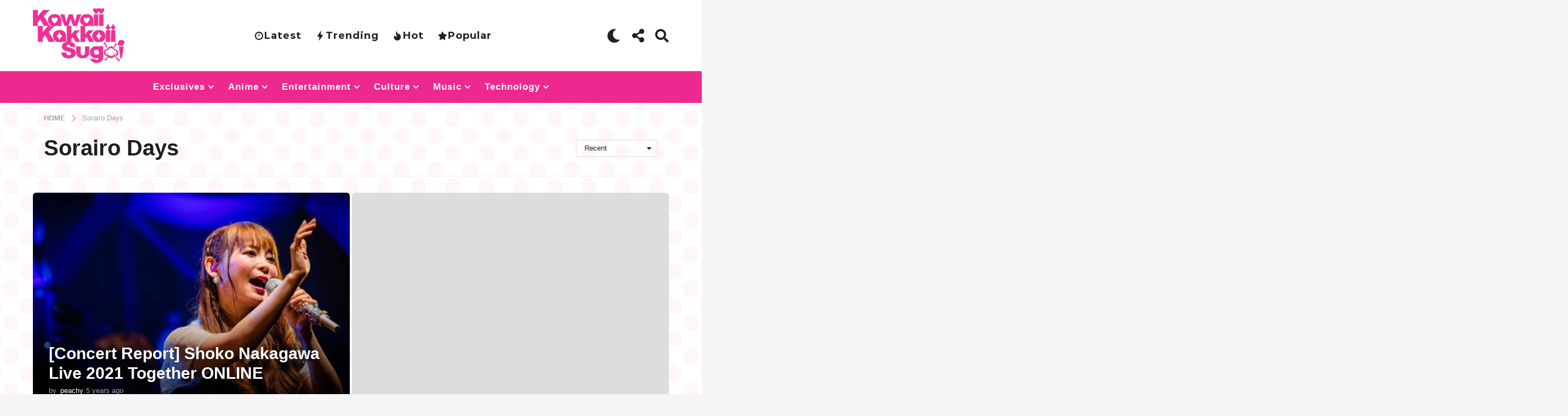

--- FILE ---
content_type: text/html; charset=utf-8
request_url: https://www.kawaiikakkoiisugoi.com/tag/sorairo-days/?amp
body_size: 26685
content:
<!DOCTYPE HTML>
<html lang="en-US" prefix="og: http://ogp.me/ns#" amp="" transformed="self;v=1" i-amphtml-layout="" i-amphtml-no-boilerplate="">
	<head><meta charset="UTF-8"><meta name="viewport" content="width=device-width,maximum-scale=1.0,user-scalable=no"><link rel="preconnect" href="https://cdn.ampproject.org"><style amp-runtime="" i-amphtml-version="012510081644000">html{overflow-x:hidden!important}html.i-amphtml-fie{height:100%!important;width:100%!important}html:not([amp4ads]),html:not([amp4ads]) body{height:auto!important}html:not([amp4ads]) body{margin:0!important}body{-webkit-text-size-adjust:100%;-moz-text-size-adjust:100%;-ms-text-size-adjust:100%;text-size-adjust:100%}html.i-amphtml-singledoc.i-amphtml-embedded{-ms-touch-action:pan-y pinch-zoom;touch-action:pan-y pinch-zoom}html.i-amphtml-fie>body,html.i-amphtml-singledoc>body{overflow:visible!important}html.i-amphtml-fie:not(.i-amphtml-inabox)>body,html.i-amphtml-singledoc:not(.i-amphtml-inabox)>body{position:relative!important}html.i-amphtml-ios-embed-legacy>body{overflow-x:hidden!important;overflow-y:auto!important;position:absolute!important}html.i-amphtml-ios-embed{overflow-y:auto!important;position:static}#i-amphtml-wrapper{overflow-x:hidden!important;overflow-y:auto!important;position:absolute!important;top:0!important;left:0!important;right:0!important;bottom:0!important;margin:0!important;display:block!important}html.i-amphtml-ios-embed.i-amphtml-ios-overscroll,html.i-amphtml-ios-embed.i-amphtml-ios-overscroll>#i-amphtml-wrapper{-webkit-overflow-scrolling:touch!important}#i-amphtml-wrapper>body{position:relative!important;border-top:1px solid transparent!important}#i-amphtml-wrapper+body{visibility:visible}#i-amphtml-wrapper+body .i-amphtml-lightbox-element,#i-amphtml-wrapper+body[i-amphtml-lightbox]{visibility:hidden}#i-amphtml-wrapper+body[i-amphtml-lightbox] .i-amphtml-lightbox-element{visibility:visible}#i-amphtml-wrapper.i-amphtml-scroll-disabled,.i-amphtml-scroll-disabled{overflow-x:hidden!important;overflow-y:hidden!important}amp-instagram{padding:54px 0px 0px!important;background-color:#fff}amp-iframe iframe{box-sizing:border-box!important}[amp-access][amp-access-hide]{display:none}[subscriptions-dialog],body:not(.i-amphtml-subs-ready) [subscriptions-action],body:not(.i-amphtml-subs-ready) [subscriptions-section]{display:none!important}amp-experiment,amp-live-list>[update]{display:none}amp-list[resizable-children]>.i-amphtml-loading-container.amp-hidden{display:none!important}amp-list [fetch-error],amp-list[load-more] [load-more-button],amp-list[load-more] [load-more-end],amp-list[load-more] [load-more-failed],amp-list[load-more] [load-more-loading]{display:none}amp-list[diffable] div[role=list]{display:block}amp-story-page,amp-story[standalone]{min-height:1px!important;display:block!important;height:100%!important;margin:0!important;padding:0!important;overflow:hidden!important;width:100%!important}amp-story[standalone]{background-color:#000!important;position:relative!important}amp-story-page{background-color:#757575}amp-story .amp-active>div,amp-story .i-amphtml-loader-background{display:none!important}amp-story-page:not(:first-of-type):not([distance]):not([active]){transform:translateY(1000vh)!important}amp-autocomplete{position:relative!important;display:inline-block!important}amp-autocomplete>input,amp-autocomplete>textarea{padding:0.5rem;border:1px solid rgba(0,0,0,.33)}.i-amphtml-autocomplete-results,amp-autocomplete>input,amp-autocomplete>textarea{font-size:1rem;line-height:1.5rem}[amp-fx^=fly-in]{visibility:hidden}amp-script[nodom],amp-script[sandboxed]{position:fixed!important;top:0!important;width:1px!important;height:1px!important;overflow:hidden!important;visibility:hidden}
/*# sourceURL=/css/ampdoc.css*/[hidden]{display:none!important}.i-amphtml-element{display:inline-block}.i-amphtml-blurry-placeholder{transition:opacity 0.3s cubic-bezier(0.0,0.0,0.2,1)!important;pointer-events:none}[layout=nodisplay]:not(.i-amphtml-element){display:none!important}.i-amphtml-layout-fixed,[layout=fixed][width][height]:not(.i-amphtml-layout-fixed){display:inline-block;position:relative}.i-amphtml-layout-responsive,[layout=responsive][width][height]:not(.i-amphtml-layout-responsive),[width][height][heights]:not([layout]):not(.i-amphtml-layout-responsive),[width][height][sizes]:not(img):not([layout]):not(.i-amphtml-layout-responsive){display:block;position:relative}.i-amphtml-layout-intrinsic,[layout=intrinsic][width][height]:not(.i-amphtml-layout-intrinsic){display:inline-block;position:relative;max-width:100%}.i-amphtml-layout-intrinsic .i-amphtml-sizer{max-width:100%}.i-amphtml-intrinsic-sizer{max-width:100%;display:block!important}.i-amphtml-layout-container,.i-amphtml-layout-fixed-height,[layout=container],[layout=fixed-height][height]:not(.i-amphtml-layout-fixed-height){display:block;position:relative}.i-amphtml-layout-fill,.i-amphtml-layout-fill.i-amphtml-notbuilt,[layout=fill]:not(.i-amphtml-layout-fill),body noscript>*{display:block;overflow:hidden!important;position:absolute;top:0;left:0;bottom:0;right:0}body noscript>*{position:absolute!important;width:100%;height:100%;z-index:2}body noscript{display:inline!important}.i-amphtml-layout-flex-item,[layout=flex-item]:not(.i-amphtml-layout-flex-item){display:block;position:relative;-ms-flex:1 1 auto;flex:1 1 auto}.i-amphtml-layout-fluid{position:relative}.i-amphtml-layout-size-defined{overflow:hidden!important}.i-amphtml-layout-awaiting-size{position:absolute!important;top:auto!important;bottom:auto!important}i-amphtml-sizer{display:block!important}@supports (aspect-ratio:1/1){i-amphtml-sizer.i-amphtml-disable-ar{display:none!important}}.i-amphtml-blurry-placeholder,.i-amphtml-fill-content{display:block;height:0;max-height:100%;max-width:100%;min-height:100%;min-width:100%;width:0;margin:auto}.i-amphtml-layout-size-defined .i-amphtml-fill-content{position:absolute;top:0;left:0;bottom:0;right:0}.i-amphtml-replaced-content,.i-amphtml-screen-reader{padding:0!important;border:none!important}.i-amphtml-screen-reader{position:fixed!important;top:0px!important;left:0px!important;width:4px!important;height:4px!important;opacity:0!important;overflow:hidden!important;margin:0!important;display:block!important;visibility:visible!important}.i-amphtml-screen-reader~.i-amphtml-screen-reader{left:8px!important}.i-amphtml-screen-reader~.i-amphtml-screen-reader~.i-amphtml-screen-reader{left:12px!important}.i-amphtml-screen-reader~.i-amphtml-screen-reader~.i-amphtml-screen-reader~.i-amphtml-screen-reader{left:16px!important}.i-amphtml-unresolved{position:relative;overflow:hidden!important}.i-amphtml-select-disabled{-webkit-user-select:none!important;-ms-user-select:none!important;user-select:none!important}.i-amphtml-notbuilt,[layout]:not(.i-amphtml-element),[width][height][heights]:not([layout]):not(.i-amphtml-element),[width][height][sizes]:not(img):not([layout]):not(.i-amphtml-element){position:relative;overflow:hidden!important;color:transparent!important}.i-amphtml-notbuilt:not(.i-amphtml-layout-container)>*,[layout]:not([layout=container]):not(.i-amphtml-element)>*,[width][height][heights]:not([layout]):not(.i-amphtml-element)>*,[width][height][sizes]:not([layout]):not(.i-amphtml-element)>*{display:none}amp-img:not(.i-amphtml-element)[i-amphtml-ssr]>img.i-amphtml-fill-content{display:block}.i-amphtml-notbuilt:not(.i-amphtml-layout-container),[layout]:not([layout=container]):not(.i-amphtml-element),[width][height][heights]:not([layout]):not(.i-amphtml-element),[width][height][sizes]:not(img):not([layout]):not(.i-amphtml-element){color:transparent!important;line-height:0!important}.i-amphtml-ghost{visibility:hidden!important}.i-amphtml-element>[placeholder],[layout]:not(.i-amphtml-element)>[placeholder],[width][height][heights]:not([layout]):not(.i-amphtml-element)>[placeholder],[width][height][sizes]:not([layout]):not(.i-amphtml-element)>[placeholder]{display:block;line-height:normal}.i-amphtml-element>[placeholder].amp-hidden,.i-amphtml-element>[placeholder].hidden{visibility:hidden}.i-amphtml-element:not(.amp-notsupported)>[fallback],.i-amphtml-layout-container>[placeholder].amp-hidden,.i-amphtml-layout-container>[placeholder].hidden{display:none}.i-amphtml-layout-size-defined>[fallback],.i-amphtml-layout-size-defined>[placeholder]{position:absolute!important;top:0!important;left:0!important;right:0!important;bottom:0!important;z-index:1}amp-img[i-amphtml-ssr]:not(.i-amphtml-element)>[placeholder]{z-index:auto}.i-amphtml-notbuilt>[placeholder]{display:block!important}.i-amphtml-hidden-by-media-query{display:none!important}.i-amphtml-element-error{background:red!important;color:#fff!important;position:relative!important}.i-amphtml-element-error:before{content:attr(error-message)}i-amp-scroll-container,i-amphtml-scroll-container{position:absolute;top:0;left:0;right:0;bottom:0;display:block}i-amp-scroll-container.amp-active,i-amphtml-scroll-container.amp-active{overflow:auto;-webkit-overflow-scrolling:touch}.i-amphtml-loading-container{display:block!important;pointer-events:none;z-index:1}.i-amphtml-notbuilt>.i-amphtml-loading-container{display:block!important}.i-amphtml-loading-container.amp-hidden{visibility:hidden}.i-amphtml-element>[overflow]{cursor:pointer;position:relative;z-index:2;visibility:hidden;display:initial;line-height:normal}.i-amphtml-layout-size-defined>[overflow]{position:absolute}.i-amphtml-element>[overflow].amp-visible{visibility:visible}template{display:none!important}.amp-border-box,.amp-border-box *,.amp-border-box :after,.amp-border-box :before{box-sizing:border-box}amp-pixel{display:none!important}amp-analytics,amp-auto-ads,amp-story-auto-ads{position:fixed!important;top:0!important;width:1px!important;height:1px!important;overflow:hidden!important;visibility:hidden}amp-story{visibility:hidden!important}html.i-amphtml-fie>amp-analytics{position:initial!important}[visible-when-invalid]:not(.visible),form [submit-error],form [submit-success],form [submitting]{display:none}amp-accordion{display:block!important}@media (min-width:1px){:where(amp-accordion>section)>:first-child{margin:0;background-color:#efefef;padding-right:20px;border:1px solid #dfdfdf}:where(amp-accordion>section)>:last-child{margin:0}}amp-accordion>section{float:none!important}amp-accordion>section>*{float:none!important;display:block!important;overflow:hidden!important;position:relative!important}amp-accordion,amp-accordion>section{margin:0}amp-accordion:not(.i-amphtml-built)>section>:last-child{display:none!important}amp-accordion:not(.i-amphtml-built)>section[expanded]>:last-child{display:block!important}
/*# sourceURL=/css/ampshared.css*/</style><meta name="amp-to-amp-navigation" content="AMP-Redirect-To; AMP.navigateTo"><meta name="robots" content="index, follow, max-image-preview:large, max-snippet:-1, max-video-preview:-1"><meta property="og:locale" content="en_US"><meta property="og:type" content="object"><meta property="og:title" content="Sorairo Days"><meta property="og:url" content="https://www.kawaiikakkoiisugoi.com/tag/sorairo-days/"><meta property="og:site_name" content="Kawaii Kakkoii Sugoi"><meta property="og:locale" content="en_US"><meta property="og:type" content="article"><meta property="og:title" content="Sorairo Days Archives - Kawaii Kakkoii Sugoi"><meta property="og:url" content="https://www.kawaiikakkoiisugoi.com/tag/sorairo-days/"><meta property="og:site_name" content="Kawaii Kakkoii Sugoi"><meta name="twitter:card" content="summary_large_image"><meta name="twitter:site" content="@kawaiisugoiblog"><meta name="generator" content="WordPress 6.8.3"><meta name="generator" content="Powered by WPBakery Page Builder - drag and drop page builder for WordPress."><meta name="generator" content="AMP Plugin v2.1.4; mode=transitional"><meta name="msapplication-TileImage" content="https://i2.wp.com/www.kawaiikakkoiisugoi.com/wp-content/uploads/2020/12/favicon.png?fit=128%2C128&amp;ssl=1"><link href="https://fonts.gstatic.com" crossorigin rel="preconnect"><link rel="dns-prefetch" href="//www.google.com"><link rel="dns-prefetch" href="//jetpack.wordpress.com"><link rel="dns-prefetch" href="//s0.wp.com"><link rel="dns-prefetch" href="//s1.wp.com"><link rel="dns-prefetch" href="//s2.wp.com"><link rel="dns-prefetch" href="//public-api.wordpress.com"><link rel="dns-prefetch" href="//0.gravatar.com"><link rel="dns-prefetch" href="//1.gravatar.com"><link rel="dns-prefetch" href="//2.gravatar.com"><link rel="dns-prefetch" href="//widgets.wp.com"><link rel="dns-prefetch" href="//v0.wordpress.com"><link rel="dns-prefetch" href="//i0.wp.com"><link rel="dns-prefetch" href="//i1.wp.com"><link rel="dns-prefetch" href="//i2.wp.com"><link rel="dns-prefetch" href="//c0.wp.com"><script async="" src="https://cdn.ampproject.org/v0.mjs" type="module" crossorigin="anonymous"></script><script async nomodule src="https://cdn.ampproject.org/v0.js" crossorigin="anonymous"></script><script src="https://cdn.ampproject.org/v0/amp-form-0.1.mjs" async="" custom-element="amp-form" type="module" crossorigin="anonymous"></script><script async nomodule src="https://cdn.ampproject.org/v0/amp-form-0.1.js" crossorigin="anonymous" custom-element="amp-form"></script><script src="https://cdn.ampproject.org/v0/amp-mustache-0.2.mjs" async="" custom-template="amp-mustache" type="module" crossorigin="anonymous"></script><script async nomodule src="https://cdn.ampproject.org/v0/amp-mustache-0.2.js" crossorigin="anonymous" custom-template="amp-mustache"></script><script src="https://cdn.ampproject.org/v0/amp-twitter-0.1.mjs" async="" custom-element="amp-twitter" type="module" crossorigin="anonymous"></script><script async nomodule src="https://cdn.ampproject.org/v0/amp-twitter-0.1.js" crossorigin="anonymous" custom-element="amp-twitter"></script><link rel="icon" href="https://i2.wp.com/www.kawaiikakkoiisugoi.com/wp-content/uploads/2020/12/favicon.png?fit=32%2C32&amp;ssl=1" sizes="32x32"><link rel="icon" href="https://i2.wp.com/www.kawaiikakkoiisugoi.com/wp-content/uploads/2020/12/favicon.png?fit=128%2C128&amp;ssl=1" sizes="192x192"><style amp-custom="">amp-img:is([sizes="auto" i], [sizes^="auto," i]){contain-intrinsic-size:3000px 1500px}.amp-wp-enforced-sizes{-o-object-fit:contain;object-fit:contain}.amp-wp-default-form-message>p{margin:1em 0;padding:.5em}.amp-wp-default-form-message[submit-success]>p.amp-wp-form-redirecting,.amp-wp-default-form-message[submitting]>p{font-style:italic}.amp-wp-default-form-message[submit-success]>p:not(.amp-wp-form-redirecting){border:1px solid green;background-color:#90ee90;color:#000}.amp-wp-default-form-message[submit-error]>p{border:1px solid red;background-color:#ffb6c1;color:#000}.amp-wp-default-form-message[submit-success]>p:empty{display:none}amp-img img,amp-img noscript{image-rendering:inherit;-o-object-fit:inherit;object-fit:inherit;-o-object-position:inherit;object-position:inherit}:where(.wp-block-button__link){border-radius:9999px;box-shadow:none;padding:calc(.667em + 2px) calc(1.333em + 2px);text-decoration:none}:root :where(.wp-block-button .wp-block-button__link.is-style-outline),:root :where(.wp-block-button.is-style-outline>.wp-block-button__link){border:2px solid;padding:.667em 1.333em}:root :where(.wp-block-button .wp-block-button__link.is-style-outline:not(.has-text-color)),:root :where(.wp-block-button.is-style-outline>.wp-block-button__link:not(.has-text-color)){color:currentColor}:root :where(.wp-block-button .wp-block-button__link.is-style-outline:not(.has-background)),:root :where(.wp-block-button.is-style-outline>.wp-block-button__link:not(.has-background)){background-color:initial;background-image:none}:where(.wp-block-columns){margin-bottom:1.75em}:where(.wp-block-columns.has-background){padding:1.25em 2.375em}:where(.wp-block-post-comments input[type=submit]){border:none}:where(.wp-block-cover-image:not(.has-text-color)),:where(.wp-block-cover:not(.has-text-color)){color:#fff}:where(.wp-block-cover-image.is-light:not(.has-text-color)),:where(.wp-block-cover.is-light:not(.has-text-color)){color:#000}:root :where(.wp-block-cover h1:not(.has-text-color)),:root :where(.wp-block-cover h2:not(.has-text-color)),:root :where(.wp-block-cover h3:not(.has-text-color)),:root :where(.wp-block-cover h4:not(.has-text-color)),:root :where(.wp-block-cover h5:not(.has-text-color)),:root :where(.wp-block-cover h6:not(.has-text-color)),:root :where(.wp-block-cover p:not(.has-text-color)){color:inherit}:where(.wp-block-file){margin-bottom:1.5em}:where(.wp-block-file__button){border-radius:2em;display:inline-block;padding:.5em 1em}:where(.wp-block-file__button):is(a):active,:where(.wp-block-file__button):is(a):focus,:where(.wp-block-file__button):is(a):hover,:where(.wp-block-file__button):is(a):visited{box-shadow:none;color:#fff;opacity:.85;text-decoration:none}:where(.wp-block-group.wp-block-group-is-layout-constrained){position:relative}@keyframes show-content-image{0%{visibility:hidden}99%{visibility:hidden}to{visibility:visible}}@keyframes turn-on-visibility{0%{opacity:0}to{opacity:1}}@keyframes turn-off-visibility{0%{opacity:1;visibility:visible}99%{opacity:0;visibility:visible}to{opacity:0;visibility:hidden}}@keyframes lightbox-zoom-in{0%{transform:translate(calc(( -100vw + var(--wp--lightbox-scrollbar-width) ) / 2 + var(--wp--lightbox-initial-left-position)),calc(-50vh + var(--wp--lightbox-initial-top-position))) scale(var(--wp--lightbox-scale))}to{transform:translate(-50%,-50%) scale(1)}}@keyframes lightbox-zoom-out{0%{transform:translate(-50%,-50%) scale(1);visibility:visible}99%{visibility:visible}to{transform:translate(calc(( -100vw + var(--wp--lightbox-scrollbar-width) ) / 2 + var(--wp--lightbox-initial-left-position)),calc(-50vh + var(--wp--lightbox-initial-top-position))) scale(var(--wp--lightbox-scale));visibility:hidden}}:where(.wp-block-latest-comments:not([data-amp-original-style*=line-height] .wp-block-latest-comments__comment)){line-height:1.1}:where(.wp-block-latest-comments:not([data-amp-original-style*=line-height] .wp-block-latest-comments__comment-excerpt p)){line-height:1.8}:root :where(.wp-block-latest-posts.is-grid){padding:0}:root :where(.wp-block-latest-posts.wp-block-latest-posts__list){padding-left:0}ol,ul{box-sizing:border-box}:root :where(.wp-block-list.has-background){padding:1.25em 2.375em}:where(.wp-block-navigation.has-background .wp-block-navigation-item a:not(.wp-element-button)),:where(.wp-block-navigation.has-background .wp-block-navigation-submenu a:not(.wp-element-button)){padding:.5em 1em}:where(.wp-block-navigation .wp-block-navigation__submenu-container .wp-block-navigation-item a:not(.wp-element-button)),:where(.wp-block-navigation .wp-block-navigation__submenu-container .wp-block-navigation-submenu a:not(.wp-element-button)),:where(.wp-block-navigation .wp-block-navigation__submenu-container .wp-block-navigation-submenu button.wp-block-navigation-item__content),:where(.wp-block-navigation .wp-block-navigation__submenu-container .wp-block-pages-list__item button.wp-block-navigation-item__content){padding:.5em 1em}@keyframes overlay-menu__fade-in-animation{0%{opacity:0;transform:translateY(.5em)}to{opacity:1;transform:translateY(0)}}:root :where(p.has-background){padding:1.25em 2.375em}:where(p.has-text-color:not(.has-link-color)) a{color:inherit}:where(.wp-block-post-comments-form) input:not([type=submit]){border:1px solid #949494;font-family:inherit;font-size:1em}:where(.wp-block-post-comments-form) input:where(:not([type=submit]):not([type=checkbox])){padding:calc(.667em + 2px)}:where(.wp-block-post-excerpt){box-sizing:border-box;margin-bottom:var(--wp--style--block-gap);margin-top:var(--wp--style--block-gap)}:where(.wp-block-preformatted.has-background){padding:1.25em 2.375em}:where(.wp-block-search__button){border:1px solid #ccc;padding:6px 10px}:where(.wp-block-search__input){font-family:inherit;font-size:inherit;font-style:inherit;font-weight:inherit;letter-spacing:inherit;line-height:inherit;text-transform:inherit}:where(.wp-block-search__button-inside .wp-block-search__inside-wrapper){border:1px solid #949494;box-sizing:border-box;padding:4px}:where(.wp-block-search__button-inside .wp-block-search__inside-wrapper) :where(.wp-block-search__button){padding:4px 8px}:root :where(.wp-block-separator.is-style-dots){height:auto;line-height:1;text-align:center}:root :where(.wp-block-separator.is-style-dots):before{color:currentColor;content:"···";font-family:serif;font-size:1.5em;letter-spacing:2em;padding-left:2em}:root :where(.wp-block-site-logo.is-style-rounded){border-radius:9999px}:root :where(.wp-block-social-links .wp-social-link a){padding:.25em}:root :where(.wp-block-social-links.is-style-logos-only .wp-social-link a){padding:0}:root :where(.wp-block-social-links.is-style-pill-shape .wp-social-link a){padding-left:.6666666667em;padding-right:.6666666667em}:root :where(.wp-block-tag-cloud.is-style-outline){display:flex;flex-wrap:wrap;gap:1ch}:root :where(.wp-block-tag-cloud.is-style-outline a){border:1px solid;margin-right:0;padding:1ch 2ch}:root:not(#_):not(#_):not(#_):not(#_):not(#_):not(#_):not(#_):not(#_) :where(.wp-block-tag-cloud.is-style-outline a){font-size:unset;text-decoration:none}:root :where(.wp-block-table-of-contents){box-sizing:border-box}:where(.wp-block-term-description){box-sizing:border-box;margin-bottom:var(--wp--style--block-gap);margin-top:var(--wp--style--block-gap)}:where(pre.wp-block-verse){font-family:inherit}:root{--wp--preset--font-size--normal:16px;--wp--preset--font-size--huge:42px}html :where(.has-border-color){border-style:solid}html :where([data-amp-original-style*=border-top-color]){border-top-style:solid}html :where([data-amp-original-style*=border-right-color]){border-right-style:solid}html :where([data-amp-original-style*=border-bottom-color]){border-bottom-style:solid}html :where([data-amp-original-style*=border-left-color]){border-left-style:solid}html :where([data-amp-original-style*=border-width]){border-style:solid}html :where([data-amp-original-style*=border-top-width]){border-top-style:solid}html :where([data-amp-original-style*=border-right-width]){border-right-style:solid}html :where([data-amp-original-style*=border-bottom-width]){border-bottom-style:solid}html :where([data-amp-original-style*=border-left-width]){border-left-style:solid}html :where(amp-img[class*=wp-image-]),html :where(amp-anim[class*=wp-image-]){height:auto;max-width:100%}:where(figure){margin:0 0 1em}html :where(.is-position-sticky){--wp-admin--admin-bar--position-offset:var(--wp-admin--admin-bar--height,0px)}@media screen and (max-width:600px){html :where(.is-position-sticky){--wp-admin--admin-bar--position-offset:0px}}@-webkit-keyframes a{to{-webkit-transform:rotate(1turn);transform:rotate(1turn)}}@keyframes a{to{-webkit-transform:rotate(1turn);transform:rotate(1turn)}}@-webkit-keyframes b{0%{background-position:0 0}to{background-position:30px 0}}@keyframes b{0%{background-position:0 0}to{background-position:30px 0}}:root{--wp--preset--aspect-ratio--square:1;--wp--preset--aspect-ratio--4-3:4/3;--wp--preset--aspect-ratio--3-4:3/4;--wp--preset--aspect-ratio--3-2:3/2;--wp--preset--aspect-ratio--2-3:2/3;--wp--preset--aspect-ratio--16-9:16/9;--wp--preset--aspect-ratio--9-16:9/16;--wp--preset--color--black:#000;--wp--preset--color--cyan-bluish-gray:#abb8c3;--wp--preset--color--white:#fff;--wp--preset--color--pale-pink:#f78da7;--wp--preset--color--vivid-red:#cf2e2e;--wp--preset--color--luminous-vivid-orange:#ff6900;--wp--preset--color--luminous-vivid-amber:#fcb900;--wp--preset--color--light-green-cyan:#7bdcb5;--wp--preset--color--vivid-green-cyan:#00d084;--wp--preset--color--pale-cyan-blue:#8ed1fc;--wp--preset--color--vivid-cyan-blue:#0693e3;--wp--preset--color--vivid-purple:#9b51e0;--wp--preset--gradient--vivid-cyan-blue-to-vivid-purple:linear-gradient(135deg,rgba(6,147,227,1) 0%,#9b51e0 100%);--wp--preset--gradient--light-green-cyan-to-vivid-green-cyan:linear-gradient(135deg,#7adcb4 0%,#00d082 100%);--wp--preset--gradient--luminous-vivid-amber-to-luminous-vivid-orange:linear-gradient(135deg,rgba(252,185,0,1) 0%,rgba(255,105,0,1) 100%);--wp--preset--gradient--luminous-vivid-orange-to-vivid-red:linear-gradient(135deg,rgba(255,105,0,1) 0%,#cf2e2e 100%);--wp--preset--gradient--very-light-gray-to-cyan-bluish-gray:linear-gradient(135deg,#eee 0%,#a9b8c3 100%);--wp--preset--gradient--cool-to-warm-spectrum:linear-gradient(135deg,#4aeadc 0%,#9778d1 20%,#cf2aba 40%,#ee2c82 60%,#fb6962 80%,#fef84c 100%);--wp--preset--gradient--blush-light-purple:linear-gradient(135deg,#ffceec 0%,#9896f0 100%);--wp--preset--gradient--blush-bordeaux:linear-gradient(135deg,#fecda5 0%,#fe2d2d 50%,#6b003e 100%);--wp--preset--gradient--luminous-dusk:linear-gradient(135deg,#ffcb70 0%,#c751c0 50%,#4158d0 100%);--wp--preset--gradient--pale-ocean:linear-gradient(135deg,#fff5cb 0%,#b6e3d4 50%,#33a7b5 100%);--wp--preset--gradient--electric-grass:linear-gradient(135deg,#caf880 0%,#71ce7e 100%);--wp--preset--gradient--midnight:linear-gradient(135deg,#020381 0%,#2874fc 100%);--wp--preset--font-size--small:13px;--wp--preset--font-size--medium:20px;--wp--preset--font-size--large:36px;--wp--preset--font-size--x-large:42px;--wp--preset--spacing--20:.44rem;--wp--preset--spacing--30:.67rem;--wp--preset--spacing--40:1rem;--wp--preset--spacing--50:1.5rem;--wp--preset--spacing--60:2.25rem;--wp--preset--spacing--70:3.38rem;--wp--preset--spacing--80:5.06rem;--wp--preset--shadow--natural:6px 6px 9px rgba(0,0,0,.2);--wp--preset--shadow--deep:12px 12px 50px rgba(0,0,0,.4);--wp--preset--shadow--sharp:6px 6px 0px rgba(0,0,0,.2);--wp--preset--shadow--outlined:6px 6px 0px -3px rgba(255,255,255,1),6px 6px rgba(0,0,0,1);--wp--preset--shadow--crisp:6px 6px 0px rgba(0,0,0,1)}:where(.is-layout-flex){gap:.5em}:where(.is-layout-grid){gap:.5em}:where(.wp-block-columns.is-layout-flex){gap:2em}:where(.wp-block-columns.is-layout-grid){gap:2em}:where(.wp-block-post-template.is-layout-flex){gap:1.25em}:where(.wp-block-post-template.is-layout-grid){gap:1.25em}:where(.wp-block-post-template.is-layout-flex){gap:1.25em}:where(.wp-block-post-template.is-layout-grid){gap:1.25em}:where(.wp-block-columns.is-layout-flex){gap:2em}:where(.wp-block-columns.is-layout-grid){gap:2em}:root :where(.wp-block-pullquote){font-size:1.5em;line-height:1.6}@keyframes spin{from{transform:rotate(0deg)}to{transform:rotate(360deg)}}@keyframes blink{from{opacity:0}50%{opacity:1}to{opacity:0}}@font-face{font-family:slick;font-weight:400;font-style:normal;src:url("https://www.kawaiikakkoiisugoi.com/wp-content/themes/kks2020/js/plugins/slick/fonts/slick.eot");src:url("https://www.kawaiikakkoiisugoi.com/wp-content/themes/kks2020/js/plugins/slick/fonts/slick.eot#iefix") format("embedded-opentype"),url("https://www.kawaiikakkoiisugoi.com/wp-content/themes/kks2020/js/plugins/slick/fonts/slick.woff") format("woff"),url("https://www.kawaiikakkoiisugoi.com/wp-content/themes/kks2020/js/plugins/slick/fonts/slick.ttf") format("truetype"),url("https://www.kawaiikakkoiisugoi.com/wp-content/themes/kks2020/js/plugins/slick/fonts/slick.svg#slick") format("svg")}.light-modal{height:100%}.light-modal,.light-modal-bg{display:none}.light-modal,.light-modal .modal-body,.light-modal-bg{background-color:#fff}.light-modal,.light-modal *,.light-modal :after,.light-modal :before,.light-modal:after,.light-modal:before{-webkit-box-sizing:border-box;-moz-box-sizing:border-box;box-sizing:border-box}.light-modal{position:fixed;-webkit-overflow-scrolling:touch;-webkit-transform:translate3d(0,0,0);-webkit-backface-visibility:hidden;top:0;left:0;z-index:1000;color:#000;margin:auto;width:100%;max-height:100%;max-width:100%;overflow-y:auto}.light-modal .modal-body{display:inline-block;width:100%;padding:40px 15px 15px;-webkit-box-shadow:0 4px 8px 0 rgba(0,0,0,.2),0 6px 20px 0 rgba(0,0,0,.19);-moz-box-shadow:0 4px 8px 0 rgba(0,0,0,.2),0 6px 20px 0 rgba(0,0,0,.19);box-shadow:0 4px 8px 0 rgba(0,0,0,.2),0 6px 20px 0 rgba(0,0,0,.19)}.light-modal .modal-close{display:inline-block;position:absolute;top:15px;right:15px;width:27px;height:27px;background-color:#ffe400;text-align:center;line-height:28px;vertical-align:middle;text-decoration:none;color:#1f1f1f;border-radius:3px;font-size:20px;font-weight:700}@media screen and (min-width:701px){.light-modal-bg{background-color:rgba(31,31,31,.9);overflow-y:scroll}.light-modal .modal-body{-webkit-border-radius:5px;-moz-border-radius:5px;border-radius:5px}.light-modal{background:0 0;top:50%;left:50%;-webkit-transform:translate(-50%,-50%) translateZ(0);-moz-transform:translate(-50%,-50%) translateZ(0);transform:translate(-50%,-50%) translateZ(0);width:550px;max-height:93%;height:auto}.light-modal-bg{position:fixed;overflow:auto;z-index:995;left:0;top:0;width:100%;height:100%}}@font-face{font-family:bb-icomoon;src:url("https://www.kawaiikakkoiisugoi.com/wp-content/themes/kks2020/fonts/icon-fonts/icomoon/fonts/bb-icomoon.ttf?tppylb") format("truetype"),url("https://www.kawaiikakkoiisugoi.com/wp-content/themes/kks2020/fonts/icon-fonts/icomoon/fonts/bb-icomoon.woff?tppylb") format("woff"),url("https://www.kawaiikakkoiisugoi.com/wp-content/themes/kks2020/fonts/icon-fonts/icomoon/fonts/bb-icomoon.svg?tppylb#bb-icomoon") format("svg");font-weight:400;font-style:normal}[class*=" bb-icon-"],[class^=bb-icon-]{speak:none;font-style:normal;font-weight:400;font-variant:normal;text-transform:none;line-height:1;-webkit-font-smoothing:antialiased;-moz-osx-font-smoothing:grayscale}:root:not(#_):not(#_):not(#_):not(#_):not(#_):not(#_):not(#_):not(#_) [class*=" bb-icon-"],:root:not(#_):not(#_):not(#_):not(#_):not(#_):not(#_):not(#_) [class^=bb-icon-]{font-family:bb-icomoon}.bb-icon-trending5:before{content:""}.bb-icon-recent:before{content:""}.bb-icon-hot:before{content:""}.bb-icon-popular:before{content:""}.light-modal .modal-close:focus:after,:focus,a,amp-img{outline:0}.bb-page-header .container-inner:after,.clearfix:after,.container:after{clear:both}amp-img{max-width:100%}@font-face{font-family:ui-icomoon;src:url("https://www.kawaiikakkoiisugoi.com/wp-content/themes/kks2020/scss/icon-fonts/fonts/ui-icomoon.ttf?b8kvzv") format("truetype"),url("https://www.kawaiikakkoiisugoi.com/wp-content/themes/kks2020/scss/icon-fonts/fonts/ui-icomoon.woff?b8kvzv") format("woff"),url("https://www.kawaiikakkoiisugoi.com/wp-content/themes/kks2020/scss/icon-fonts/fonts/ui-icomoon.svg?b8kvzv#ui-icomoon") format("svg");font-weight:400;font-style:normal;font-display:block}[class*=" bb-ui-icon-"],[class^=bb-ui-icon-]{speak:never;font-style:normal;font-weight:400;font-variant:normal;text-transform:none;line-height:1;-webkit-font-smoothing:antialiased;-moz-osx-font-smoothing:grayscale}:root:not(#_):not(#_):not(#_):not(#_):not(#_):not(#_):not(#_):not(#_) [class*=" bb-ui-icon-"],:root:not(#_):not(#_):not(#_):not(#_):not(#_):not(#_):not(#_) [class^=bb-ui-icon-]{font-family:ui-icomoon}.bb-ui-icon-moon:before{content:""}.bb-ui-icon-sun:before{content:""}.bb-ui-icon-close:before{content:""}.bb-ui-icon-search:before{content:""}.bb-ui-icon-arrow-up:before{content:""}.bb-ui-icon-share-alt:before{content:""}.bb-ui-icon-angle-right:before{content:""}.bb-page-header .container-inner:after,.bb-page-header .container-inner:before,.clearfix:after,.clearfix:before,.container:after,.container:before{content:" ";display:table}.mf-hide{clip:rect(1px,1px,1px,1px);height:1px;overflow:hidden;width:1px}:root:not(#_):not(#_):not(#_):not(#_):not(#_):not(#_):not(#_) .mf-hide{position:absolute;word-wrap:normal}a{word-wrap:break-word}amp-img{vertical-align:middle}body,figure,html{margin:0}.pull-left{float:left}.pull-right{float:right}.bb-featured-area .featured-header{background:linear-gradient(to bottom,transparent,rgba(0,0,0,.7))}.bb-btn:hover,button:hover,input:hover[type=submit]{box-shadow:-3px 3px 8px 0 rgba(21,21,24,.34)}a,a:hover{text-decoration:none}*,:after,:before{box-sizing:border-box}*{-webkit-tap-highlight-color:transparent}article,aside,figure,footer,header,main,nav,section{display:block}html{font-size:13px;line-height:1.4}body{font-size:16px;line-height:1.5}body,html{font-weight:500;word-break:break-word;-webkit-font-smoothing:antialiased;-webkit-overflow-scrolling:touch;-webkit-text-size-adjust:100%;-ms-text-size-adjust:100%;overflow-x:hidden;overflow-y:auto}:root:not(#_):not(#_):not(#_):not(#_):not(#_):not(#_):not(#_):not(#_) body,html:not(#_):not(#_):not(#_):not(#_):not(#_):not(#_):not(#_):not(#_){border-radius:0}amp-img{border:0}@media screen and (min-width:768px){html{font-size:16px;line-height:1.5}}amp-img{height:auto}button,input{margin:0;font-family:inherit;font-size:inherit;line-height:inherit}button::-moz-focus-inner{border:0}p{margin:0 0 1.25rem}a{cursor:pointer;color:#fdc316;-ms-word-break:break-all;word-break:normal;transition:all .15s ease-out}h1 a,h2 a,h3 a,h4 a{color:inherit;text-decoration:none}h1,h2,h3,h4{line-height:1.07;color:#000;font-weight:600}h1,h2,h3{margin-top:1.875rem;margin-bottom:1.25rem}h4{margin-top:.9375rem;margin-bottom:10px}h1:first-child,h2:first-child,h3:first-child,h4:first-child{margin-top:0}h1{font-size:2.2rem}h2{font-size:1.875rem}h3{font-size:1.625rem}h4{font-size:1.5rem}ol,ul{margin:0 0 1.5625rem 1.875em;padding:0}ol ol,ol ul,ul ol,ul ul{margin-bottom:0}small{font-size:85%;line-height:1;color:#828282}small{font-size:75%}.bb-btn,button{font-weight:600;text-transform:uppercase;text-align:center}i{font-style:italic}.bb-header.header-mobile .header-r{white-space:nowrap}@keyframes image-loading{0%,100%{opacity:0}50%{opacity:1}}.bb-btn,button{margin-bottom:3px;padding:13px 35px;font-size:16px;line-height:20px;vertical-align:middle;display:inline-block;border:1px solid transparent;cursor:pointer;font-family:inherit;background-color:#cdcdcd;color:#fff;transition:all .2s ease-out}.bb-btn+.bb-btn,.bb-btn+button,button+.bb-btn,button+button{margin-left:5px}@keyframes cssload-scale{0%{transform:scale(0)}90%{transform:scale(.7)}100%{transform:scale(1)}}@keyframes anim-rotate{0%{transform:rotate(0)}100%{transform:rotate(360deg)}}.bb-txt-msg{margin-bottom:5px}.bb-txt-msg a:hover{text-decoration:underline}.bb-author-vcard-mini .auth-name a:hover,.bb-breadcrumb .ordinal-item:hover span{text-decoration:underline}.bb-author-vcard-mini{display:table}.bb-author-vcard-mini .author-info{display:table-cell}.bb-author-vcard-mini .author-info{font-size:13px;font-weight:400}.bb-author-vcard-mini .auth-byline,.bb-author-vcard-mini .auth-posted-on,.bb-author-vcard-mini .auth-url,.bb-author-vcard-mini .author-info{vertical-align:middle}.bb-author-vcard-mini .auth-byline,.bb-author-vcard-mini .auth-name,.bb-author-vcard-mini .auth-posted-on{display:inline-block}.bb-author-vcard-mini .auth-byline{margin-right:3px}.bb-author-vcard-mini .auth-name{margin-right:5px}.social,.social li{display:inline-block}.social{list-style:none}.social li{float:left;list-style:none;margin-right:25px}.social li:last-child{margin-right:0}.social li a{font-size:20px;color:inherit}.social li a:hover{text-decoration:none}.bb-dropdown .dropdown-content,.bb-dropdown .dropdown-toggle{background-color:#fff;border:2px solid #ececec;border-radius:3px}.bb-dropdown .dropdown-toggle{text-align:left;position:relative;line-height:1.42857143;cursor:default}.bb-dropdown .dropdown-toggle:after{content:"";font-family:ui-icomoon;line-height:1em;font-size:14px;position:absolute;top:0;-ms-transform:-50%,-50%;transform:-50%,-50%;right:10px;vertical-align:middle}.bb-dropdown .dropdown-toggle.dropdown-sm{padding:5px 24px 5px 14px;min-height:32px;font-size:13px}.bb-dropdown .dropdown-toggle.dropdown-sm:after{line-height:28px}.bb-dropdown .dropdown-toggle.active{border-bottom-left-radius:0;border-bottom-right-radius:0}.bb-dropdown .dropdown-content{border-top-left-radius:0;border-top-right-radius:0;border-top:none;text-align:left;font-size:13px}.bb-dropdown .dropdown-content a{transition:all ease-out .25s}.bb-dropdown .dropdown-content a:hover{opacity:.8}.bb-dropdown .dropdown-content ul{list-style:none;margin:0}.bb-dropdown .dropdown-content li{padding:7px 15px;border-bottom:1px solid #ececec}.bb-dropdown .dropdown-content li:last-child{border:none}.bb-dropdown .dropdown-content li.active{background-color:#f7f7f7}button[type=submit],input[type=submit]{height:auto;padding:14px 35px;text-align:center;font-size:16px;font-weight:600;line-height:20px;text-transform:uppercase;cursor:pointer;border:0;font-family:inherit;-webkit-appearance:none;transition:all .1s ease-out}.authentication .wrapper .content-wrapper .content-header h3{text-transform:capitalize}button[type=submit][disabled=disabled],input[type=submit][disabled=disabled]{opacity:.7}input[type=tel],input[type=text],input[type=number],input[type=date],input[type=time],input[type=url],input[type=email],input[type=search],input[type=password]{-webkit-appearance:none;-moz-appearance:none;appearance:none;outline:0}input[type=tel],input[type=text],input[type=number],input[type=date],input[type=time],input[type=url],input[type=email],input[type=search],input[type=password]{display:block;width:100%;padding:12px 14px;text-align:center;font-size:14px;line-height:1.42857143;color:inherit;border:2px solid #ececec;background-color:transparent;font-family:inherit}input{height:48px}input[type=checkbox],input[type=radio]{height:auto;margin:4px 0 0;padding:0;margin-top:1px \9;line-height:normal;box-sizing:border-box}input[type=button],input[type=search]{-webkit-appearance:none}.input-field{position:relative;margin-bottom:10px}.captcha-container{padding:22px 5%}:root:not(#_):not(#_):not(#_):not(#_):not(#_):not(#_):not(#_) .captcha-container{margin-bottom:21px}.form-captcha{text-align:left;position:relative;margin-bottom:10px;overflow:hidden}.form-captcha amp-img{max-width:100%;width:100%}.form-captcha .refresh-captcha{position:absolute;right:10px;top:50%;margin-top:-18px;color:#4c4c4c;opacity:.6}.form-captcha .refresh-captcha:before{content:"";color:inherit;font-size:25px;font-family:ui-icomoon}.light-modal .modal-body{padding:0;position:relative;min-height:100%}.light-modal .modal-close{font-size:14px;z-index:1010}.light-modal .modal-close .bb-icon{line-height:27px}.authentication{padding:0;text-align:center}.authentication .wrapper{display:table;width:100%;height:100%;background-color:#fff;overflow:hidden}.authentication .wrapper .content-wrapper{display:table-cell;vertical-align:middle;margin:0 auto;padding:0 15px 15px;max-width:100%}.authentication .wrapper .content-wrapper .content-header{padding-top:30px}.authentication .wrapper .content-body,.authentication .wrapper .content-header{margin-left:auto;margin-right:auto;width:100%;max-width:100%}.authentication .status-msg{margin-bottom:10px}.authentication .forgot-password-link{color:inherit;font-size:14px;line-height:16px}.authentication .bb-btn,.authentication button{width:100%}.authentication .content-footer{height:87px}.authentication .bottom{position:absolute;bottom:0;left:0;width:100%;padding:18px 15px;background-color:#ececec}.authentication .bottom .text{display:inline-block;margin:0 20px 0 0;font-size:16px;line-height:18px;color:#000}.authentication .bottom .bb-btn,.authentication .bottom button{width:auto}@media (min-width:701px){.authentication{width:660px}}@media (min-width:386px){.authentication .wrapper .content-body,.authentication .wrapper .content-header{width:356px}}@media screen and (max-width:479px){.authentication .content-footer{height:120px}.authentication .bottom .text{margin:0 0 15px;display:block}}.bb-breadcrumb li .bb-icon,.bb-breadcrumb li a,.bb-breadcrumb li span,.go-top{vertical-align:middle}#main,.bb-row:after,.row:after{clear:both}[class*=" widget_adswidget"] amp-img,[class^=widget_adswidget] amp-img{display:block;margin-left:auto;margin-right:auto}.bb-breadcrumb ol{list-style:none;margin:0;font-size:13px}.bb-breadcrumb li,.bb-breadcrumb li a{display:inline}.bb-breadcrumb li a,.bb-breadcrumb li>span{line-height:20px}.bb-breadcrumb li a>span{line-height:1em}.bb-breadcrumb .ordinal-item{text-transform:uppercase;font-weight:600}.bb-breadcrumb .last-item{cursor:default;pointer-events:none}.bb-breadcrumb .sep-icon{margin:0 8px;font-weight:600;opacity:.6;font-size:20px}.bb-mode-switcher .bb-mode-toggle{position:relative;overflow:hidden}.bb-mode-switcher .bb-day-mode-icon,.bb-mode-switcher .bb-night-mode-icon{position:absolute;top:50%;left:50%;-ms-transform:translate(-50%,-50%);transform:translate(-50%,-50%);transition:all .5s ease-out;z-index:5}.bb-mode-switcher .bb-placeholder{z-index:0}:root:not(#_):not(#_):not(#_):not(#_):not(#_):not(#_):not(#_) .bb-mode-switcher .bb-placeholder{opacity:0}.row{margin-left:-15px;margin-right:-15px}.row:after,.row:before{content:" ";display:table}.page-wrapper,.with-background-media .background-image{display:block}.col-md-4{position:relative;min-height:1px;padding-left:15px;padding-right:15px}@media (min-width:992px){.col-md-4{float:left}.col-md-4{width:33.33333%}}.page-wrapper{position:relative;z-index:2;margin:0 auto;max-width:100%}#main{position:relative;min-height:800px;max-width:100%;margin:0 auto 50px;z-index:5}.bb-page-header .container-inner,.container{clear:both;margin-left:auto;margin-right:auto;padding-left:10px;padding-right:10px}.bb-page-header .container-inner,.container{width:1200px;max-width:100%}:root:not(#_):not(#_):not(#_):not(#_):not(#_):not(#_):not(#_) .with-background-media .page-wrapper{background-color:transparent}.with-background-media #main{width:1200px}.with-background-media #main:after,.with-background-media #main:before{content:"";position:absolute;width:100%;left:0;height:50px;z-index:0;background-color:inherit}.with-background-media #main:before{bottom:100%}.with-background-media #main:after{top:100%}.background-image{position:fixed;z-index:1;width:100%;height:100%;background-position:center top}@media screen and (max-width:1200px){.bb-page-header .container-inner,.container{width:992px}}@media screen and (min-width:701px){.bb-page-header .container-inner,.container{padding-left:20px;padding-right:20px}}@media screen and (min-width:480px) and (max-width:767px){#main{min-height:500px}}@media screen and (max-width:479px){#main{min-height:350px}}.main-container{margin-top:50px;margin-bottom:1.875rem}.bb-row{margin-right:-15px;margin-left:-15px}.bb-row:after,.bb-row:before{content:" ";display:table}.bb-col{padding-left:15px;padding-right:15px}.col-content{width:100%;margin:0 0 1.875rem}.col-site-main{margin-bottom:1.875rem}.col-sidebar{width:480px;max-width:100%;margin:0 auto 1.875rem}@media screen and (min-width:901px){.one-sidebar.right-sidebar .col-content{float:left}.one-sidebar.right-sidebar .col-sidebar{float:right}.one-sidebar.sidebar-1_3 .col-content{width:66.666%}.one-sidebar.sidebar-1_3 .col-sidebar{margin:0;width:33.333%}}#footer,#footer .footer-bottom{position:relative;display:block;clear:both}#footer{z-index:5;margin:20px 0 0}#footer .footer-top{padding:50px 0 0}#footer .footer-bottom{padding:19px 0;font-size:14px;line-height:18px}#footer .footer-bottom ul{margin:0}#footer .footer-bottom .social-footer{float:left;max-width:40%}#footer .footer-bottom .copy-right{float:right;max-width:20%;line-height:23px}@media screen and (max-width:991px){#footer .footer-bottom .copy-right,#footer .footer-bottom .social-footer{max-width:initial;float:none;width:100%;margin:0 0 10px}}.go-top{display:none}.go-top{position:fixed;z-index:50;bottom:10px;right:10px;width:40px;height:40px;line-height:40px;font-size:17px;text-align:center;cursor:pointer}#main>.container,.bb-page-header #main>.container-inner{margin-bottom:1.875rem}#main>.container.mb-xs,.bb-page-header #main>.mb-xs.container-inner,.mb-xs{margin-bottom:10px}#main>.container.mb-md,.bb-page-header #main>.mb-md.container-inner,.mb-md{margin-bottom:1.875rem}#main .bb-col:last-child,#main .bb-page-header .container-inner:last-child,#main .bb-row:last-child,#main .container:last-child,#main .site-main:last-child,#page-wrapper .bb-mb-el:last-child,#page-wrapper .bb-page-header :last-child,.bb-page-header #main .container-inner:last-child{margin-bottom:0}.bb-show-desktop-header,.bb-show-mobile-header{position:relative;z-index:50}.bb-show-desktop-header{display:none}.bb-show-mobile-header{display:block}.branding{z-index:2}.branding a{display:inline;color:inherit;max-width:100%}.branding .site-title{margin:0;font-size:25px;line-height:1em;letter-spacing:2px;text-transform:uppercase;font-weight:600}.branding .site-title:after,.branding .site-title:before{content:" ";display:table}.branding .site-title:after{clear:both}.branding amp-img{float:left;font-size:1px}:root:not(#_):not(#_):not(#_):not(#_):not(#_):not(#_):not(#_):not(#_) .branding amp-img{border-radius:0}.bb-header-icon,.bb-header-icon amp-img{vertical-align:middle;height:40px;border-radius:50%}@media screen and (min-width:480px){.branding .site-title{font-size:32px}}.header-desktop .branding{margin-right:25px}.bb-header-icon{display:inline-block;color:inherit;text-align:center;line-height:40px}:root:not(#_):not(#_):not(#_):not(#_):not(#_):not(#_):not(#_) .bb-header-icon{font-size:0}.bb-header-icon i{display:inline-block;font-size:25px;font-weight:400;vertical-align:middle;width:25px}.bb-header-icon amp-img{display:inline-block;width:40px}.bb-toggle .toggle-content.bb-header-dropdown{-ms-transform:translate(-50%,20px);transform:translate(-50%,20px);left:50%;width:auto;padding:13px;transition:all .3s ease;box-shadow:-1px 6px 22.8px 1.2px rgba(42,42,42,.35)}.bb-toggle .toggle-content.bb-header-dropdown:after,.bb-toggle .toggle-content.bb-header-dropdown:before{content:" ";display:table}.bb-toggle .toggle-content.bb-header-dropdown:after{clear:both}.bb-toggle .toggle-content.bb-header-dropdown:before{position:absolute;top:-6px;right:50%;margin-right:-6px;display:block;content:"";width:0;height:0;border-style:solid;border-width:0 6px 6px;border-color:transparent transparent #fff}.bb-toggle .toggle-content.bb-header-dropdown.active{-ms-transform:translate(-50%,0);transform:translate(-50%,0)}.bb-header-search{position:relative;z-index:5;display:inline-block}.bb-header-search.bb-toggle .toggle-content.bb-header-dropdown{width:320px}.bb-header-search form{display:-ms-flexbox;display:flex;-ms-flex-wrap:wrap;flex-wrap:wrap;margin:0 -3px}.bb-header-search form input{-ms-flex-positive:1;flex-grow:1;width:100px;min-width:100px;text-align:left;padding:8px 12px;height:34px}.bb-header-search form button{height:34px;min-width:90px;line-height:34px;font-size:14px;padding:0 10px}.bb-header-search form button,.bb-header-search form input{margin:0 3px}@media (max-width:1199px){.bb-header-search.bb-toggle .toggle-content.bb-header-dropdown{width:250px}.bb-header-search form input{margin-bottom:10px}.bb-header-search form button,.bb-header-search form input{width:100%}}@media (max-width:480px){.bb-header-search.bb-toggle .toggle-content.bb-header-dropdown{width:215px}}.bb-header-share{display:inline-block}.bb-header-share .bb-header-dropdown{padding:10px 7px}.bb-header-share .social.circle ul{display:block;list-style:none;margin:0}.bb-header-share .social.circle ul li{display:block;float:none;list-style:none;margin:0 0 10px}.bb-header-share .social.circle ul li:last-child{margin:0}.bb-header-share .social.circle ul li a{width:40px;height:40px;line-height:40px;font-size:21px}.bb-header-search.pos-right.bb-toggle .toggle-content.bb-header-dropdown:before{margin-right:0}.bb-header-search.pos-right.bb-toggle .toggle-content.bb-header-dropdown{left:auto;right:-50%;-ms-transform:translate(0,20px);transform:translate(0,20px)}.bb-header-search.pos-right.bb-toggle .toggle-content.bb-header-dropdown.active{-ms-transform:translate(0,0);transform:translate(0,0)}.large .bb-header-search.pos-right.bb-toggle .toggle-content.bb-header-dropdown:before{left:auto;right:19px}.bb-header.header-desktop .bb-page-header .container-inner,.bb-header.header-desktop .container,.bb-page-header .bb-header.header-desktop .container-inner{width:100%;max-width:100%;display:table;display:-ms-flexbox;display:flex;-ms-flex-wrap:wrap;flex-wrap:wrap;-ms-flex-align:center;align-items:center;-webkit-justify-content:center;-ms-flex-flow:row wrap;flex-flow:row wrap;-ms-flex-pack:distribute;justify-content:space-around;-ms-flex-line-pack:stretch;align-content:stretch}.bb-header.header-desktop .bb-page-header .container-inner>*,.bb-header.header-desktop .container>*,.bb-page-header .bb-header.header-desktop .container-inner>*{display:table-cell;vertical-align:middle}.bb-header.header-desktop .bb-page-header .container-inner .r-1>*,.bb-header.header-desktop .container .r-1>*,.bb-page-header .bb-header.header-desktop .container-inner .r-1>*{display:inline-block;vertical-align:middle;margin-right:15px}.bb-header.header-desktop .bb-page-header .container-inner .r-1>:last-child,.bb-header.header-desktop .container .r-1>:last-child,.bb-page-header .bb-header.header-desktop .container-inner .r-1>:last-child{margin-right:0}.bb-header.header-desktop .bb-page-header .container-inner .m-1:not(.logo),.bb-header.header-desktop .bb-page-header .container-inner .m-2:not(.logo),.bb-header.header-desktop .container .m-1:not(.logo),.bb-header.header-desktop .container .m-2:not(.logo),.bb-page-header .bb-header.header-desktop .container-inner .m-1:not(.logo),.bb-page-header .bb-header.header-desktop .container-inner .m-2:not(.logo){text-align:center;-ms-flex-positive:1;flex-grow:1}.bb-header.header-desktop .bb-page-header .container-inner .h-component,.bb-header.header-desktop .container .h-component,.bb-page-header .bb-header.header-desktop .container-inner .h-component{padding-left:10px;padding-right:10px}.bb-header.header-desktop .bb-page-header .container-inner .h-component:first-child,.bb-header.header-desktop .container .h-component:first-child,.bb-page-header .bb-header.header-desktop .container-inner .h-component:first-child{padding-left:0}.bb-header.header-desktop .bb-page-header .container-inner .h-component:last-child,.bb-header.header-desktop .container .h-component:last-child,.bb-page-header .bb-header.header-desktop .container-inner .h-component:last-child{padding-right:0}.bb-header.header-desktop .top-header{position:relative}.bb-header.header-desktop .top-header .bb-page-header .container-inner,.bb-header.header-desktop .top-header .container,.bb-page-header .bb-header.header-desktop .top-header .container-inner{position:relative;z-index:3}.bb-header.header-desktop .bottom-header{position:relative}.bb-header.header-desktop .bottom-header .bb-page-header .container-inner,.bb-header.header-desktop .bottom-header .container,.bb-page-header .bb-header.header-desktop .bottom-header .container-inner{position:relative;z-index:2}.bb-header.header-desktop .bottom-header,.bb-header.header-desktop .top-header{background-color:#fff;color:#000}.bb-header.header-desktop .bottom-header.boxed .bb-page-header .container-inner,.bb-header.header-desktop .bottom-header.boxed .container,.bb-header.header-desktop .top-header.boxed .bb-page-header .container-inner,.bb-header.header-desktop .top-header.boxed .container,.bb-page-header .bb-header.header-desktop .bottom-header.boxed .container-inner,.bb-page-header .bb-header.header-desktop .top-header.boxed .container-inner{width:1200px}.bb-header.header-desktop .bottom-header.large .bb-page-header .container-inner,.bb-header.header-desktop .bottom-header.large .container,.bb-header.header-desktop .top-header.large .bb-page-header .container-inner,.bb-header.header-desktop .top-header.large .container,.bb-page-header .bb-header.header-desktop .bottom-header.large .container-inner,.bb-page-header .bb-header.header-desktop .top-header.large .container-inner{min-height:58px}.bb-header-navigation{display:inline-block;vertical-align:middle}.bb-header-navigation .main-navigation{position:relative;float:left;font-size:17px;font-weight:600;text-transform:none;letter-spacing:1px;font-family:inherit}.bb-header-navigation .main-navigation>ul{display:block;list-style:none;margin:0}.bb-header-navigation .main-navigation>ul:after,.bb-header-navigation .main-navigation>ul:before{content:" ";display:table}.bb-header-navigation .main-navigation>ul:after{clear:both}.bb-header-navigation .main-navigation>ul>li{position:relative;margin-right:25px;float:left;list-style:none;text-align:left}.bb-header-navigation .main-navigation>ul>li>a{display:block;display:-ms-flexbox;display:flex;position:relative;line-height:40px;vertical-align:middle;font-size:inherit;font-weight:inherit;color:inherit;letter-spacing:inherit;text-transform:inherit;font-family:inherit;-ms-flex-align:center;align-items:center}.bb-header-navigation .main-navigation>ul>li.menu-item-has-children>a{padding-right:1em}.bb-header-navigation .main-navigation>ul>li.menu-item-has-children>.dropdown-toggle{line-height:inherit;vertical-align:middle;position:absolute;top:0;right:0;color:inherit}.bb-header-navigation .main-navigation>ul>li.menu-item-has-children>.dropdown-toggle:before{content:"";font-family:ui-icomoon;line-height:40px}.bb-header-navigation .main-navigation>ul>li:hover .dropdown-toggle{color:inherit}.bb-header-navigation .main-navigation>ul>li:last-child{margin-right:0}.bb-header-navigation .main-navigation>ul li.menu-item-has-children:hover>.sub-menu{opacity:1;visibility:visible;-ms-transform:translate(-50%,0);transform:translate(-50%,0)}.bb-header-navigation .main-navigation .sub-menu{position:absolute;top:100%;opacity:0;visibility:hidden;-ms-transform:translate(-50%,20px);transform:translate(-50%,20px);left:50%;width:250px;padding:20px 0;margin:0;font-weight:500;transition:all .3s ease;box-shadow:-1px 6px 22.8px 1.2px rgba(42,42,42,.35)}.bb-header-navigation .main-navigation .sub-menu:after,.bb-header-navigation .main-navigation .sub-menu:before{content:" ";display:table}.bb-header-navigation .main-navigation .sub-menu:after{clear:both}.bb-header-navigation .main-navigation .sub-menu:before{position:absolute;top:-6px;right:50%;margin-right:-6px;display:block;content:"";width:0;height:0;border-style:solid;border-width:0 5.5px 6px;border-color:transparent transparent #fff}.bb-header-navigation .main-navigation .sub-menu.active{opacity:1;visibility:visible;-ms-transform:translate(-50%,0);transform:translate(-50%,0)}.bb-header-navigation .main-navigation .sub-menu li{position:relative;display:block;display:-ms-flexbox;display:flex;margin:0;padding:0;clear:both}.bb-header-navigation .main-navigation .sub-menu li a{position:relative;display:inline-block;padding:10px 20px;font-size:inherit;font-weight:inherit;color:inherit;letter-spacing:inherit;text-transform:inherit;font-family:inherit;line-height:1.2em;vertical-align:middle}.bb-header-navigation .main-navigation .sub-menu .menu-item-has-children:before{content:"";position:absolute;top:50%;right:20px;-ms-transform:translateY(-50%);transform:translateY(-50%);color:inherit;font-size:14px;font-family:ui-icomoon}.bb-header-navigation .main-navigation .sub-menu .menu-item-has-children:after{content:"";position:absolute;top:0;left:100%;height:100%;width:20px}.bb-header-navigation .main-navigation .sub-menu .menu-item-has-children:hover>.sub-menu{opacity:1;visibility:visible;-ms-transform:translate(0,0);transform:translate(0,0)}.bb-header-navigation .main-navigation .sub-menu .sub-menu{top:-20px;left:102%;-ms-transform:translate(0,20px);transform:translate(0,20px)}.bb-header-navigation .main-navigation .sub-menu .sub-menu:before{content:none}.header-desktop .large .bb-header-navigation{font-size:17px;font-weight:700;letter-spacing:1px}.social.circle{display:block;text-align:center}.social.circle ul li{float:none;display:inline-block;margin:0 5px 5px}.social.circle ul li:last-child{margin-left:5px}.social.circle ul li a{display:inline-block;width:50px;height:50px;line-height:50px;font-size:26px;background-color:#1f1f1f;border-radius:50%}:root:not(#_):not(#_):not(#_):not(#_):not(#_):not(#_):not(#_):not(#_) .social.circle ul li a{color:#fff}.social.circle ul li a:hover{opacity:.8}.bb-header.header-mobile .header-row-layout{width:100%;display:table;padding-top:5px;padding-bottom:5px}.bb-header.header-mobile .header-col{display:table-cell;vertical-align:middle}.bb-header.header-mobile .header-item{display:inline-block}.bb-header.header-mobile .header-r{text-align:right}.bb-header.header-mobile .header-r .header-item{margin-left:10px}.bb-header.header-mobile .header-row{background-color:#fdc316}.bb-header.header-mobile.h-style .header-row{box-shadow:-1px 1px 1px 0 rgba(42,42,42,.27)}.bb-header.header-mobile .branding amp-img{max-width:100%}.bb-header.header-mobile.h-style{margin-left:auto;margin-right:auto}.bb-header.header-mobile.h-style .header-row-layout{display:-ms-flexbox;display:flex;-ms-flex-align:center;align-items:center;min-height:50px}.bb-header.header-mobile.h-style .header-col{display:-ms-flexbox;display:flex}.bb-header.header-mobile.h-style .header-c{-ms-flex-positive:100;flex-grow:100}.bb-header.header-mobile.h-style .header-r{float:right}.bb-header.header-mobile.h-style-left .header-c{-ms-flex-pack:start;justify-content:flex-start}.featured-carousel ul{opacity:0;list-style:none;white-space:nowrap}.featured-carousel ul li{white-space:normal}.bb-featured-strip{clear:both;position:relative;text-align:center;font-size:0}.bb-featured-strip ul{margin:0;list-style:none}.bb-featured-strip .item{position:relative;display:inline-block;overflow:hidden;padding:0 2px;vertical-align:top;width:200px}.bb-featured-strip .item .media{position:relative;overflow:hidden;z-index:3}.bb-featured-strip .item .media amp-img{position:relative;width:100%;z-index:0}.bb-featured-strip .item .title-inside{position:absolute;z-index:2;bottom:0;left:0;width:100%;padding:6px 9px;opacity:0;visibility:hidden;font-size:14px;line-height:16px;font-weight:400;color:#fffcf4;background:rgba(0,0,0,.6);transition:all .3s ease-out}.bb-featured-strip .item .title{margin:0;font-size:14px;line-height:16px;font-weight:600}.bb-featured-strip .item .title a{color:inherit}.bb-featured-strip.big-item .title{padding:10px 4px}.bb-featured-strip.outside-title .title-inside{display:none}@media screen and (max-width:700px){.bb-featured-strip.featured-carousel ul{margin:0 -2px}:root:not(#_):not(#_):not(#_):not(#_):not(#_):not(#_):not(#_) .bb-featured-strip .item .media,:root:not(#_):not(#_):not(#_):not(#_):not(#_):not(#_):not(#_):not(#_) .bb-featured-strip .item .media amp-img{border-radius:0}}.bb-featured-area .featured-area-wrapper{height:248px}.bb-featured-area .featured-area-wrapper:after,.bb-featured-area .featured-area-wrapper:before{content:" ";display:table}.bb-featured-area .featured-area-wrapper:after{clear:both}.bb-featured-area .featured-item{width:100%;height:100%;position:relative;background-position:center;background-size:cover;background-repeat:no-repeat}.bb-featured-area .featured-item{background-color:#ddd}.bb-featured-area .featured-item,.bb-featured-area .featured-media{border-radius:5px}.bb-featured-area .featured-media amp-img{display:none}.bb-featured-area .featured-link:before,.bb-featured-area .featured-media{position:absolute;top:0;left:0;width:100%;height:100%}.bb-featured-area .featured-link:before{content:"";z-index:10}.bb-featured-area .f-col{float:left;width:100%;height:100%;padding:2px 0}.bb-featured-area .f-col:first-child{padding-top:0}.bb-featured-area .f-col:last-child{padding-bottom:0}:root:not(#_):not(#_):not(#_):not(#_):not(#_):not(#_):not(#_) .bb-featured-area .auth-name .auth-url,:root:not(#_):not(#_):not(#_):not(#_):not(#_):not(#_):not(#_) .bb-featured-area .entry-title{color:#fff}.bb-featured-area .bb-author-vcard-mini .auth-byline,.bb-featured-area .bb-author-vcard-mini .auth-posted-on{color:#a3a3a3}.bb-featured-area .featured-header{border-bottom-left-radius:5px;border-bottom-right-radius:5px;position:absolute;z-index:10;pointer-events:none;display:-ms-flexbox;display:flex;width:100%;padding:5%;left:0;bottom:0;min-height:50%;text-shadow:1px 1px 2px rgba(0,0,0,.3)}.bb-featured-area .featured-header a{position:relative;pointer-events:auto}.bb-featured-area .featured-caption{margin-top:auto;transition:all .2s ease-out}.bb-featured-area .featured-item:hover .featured-caption{-ms-transform:translate(0,-10px);transform:translate(0,-10px)}.bb-featured-area .entry-title{margin:0 0 3px;font-size:18px;line-height:1.2}@media screen and (min-width:480px){.bb-header.header-mobile.h-style .branding amp-img{max-width:200px}.bb-featured-area .entry-title{font-size:22px}}@media screen and (min-width:480px) and (max-width:767px){.bb-featured-area .featured-area-wrapper{height:320px}}@media screen and (min-width:768px){.bb-featured-area.boxed .featured-area-wrapper{margin-left:-2px;margin-right:-2px}.bb-featured-area .f-col{padding:0 2px}.bb-featured-area.item-1-1 .col1,.bb-featured-area.item-1-1 .col2{width:50%}}@media screen and (min-width:992px){.bb-featured-area.item-1-1 .f-col .entry-title{font-size:30px}}@media screen and (min-width:1200px){.bb-featured-area.item-1-1 .featured-area-wrapper{height:400px}}.widget{clear:both;display:block;margin-bottom:40px}.widget:last-child{margin-bottom:0}.widget-title{position:relative;margin-bottom:25px;text-transform:uppercase;text-align:center;font-size:20px;font-weight:600}.widget-title span{position:relative;padding-left:45px}.widget-title span .bb-icon{position:absolute;top:50%;margin-top:-20px;left:0;display:inline-block;margin-right:3px;font-size:40px}.widget ol,.widget ul{list-style:none;margin-left:0;margin-bottom:0}.widget ol li,.widget ul li{list-style:none}.widget button[type=submit],.widget input[type=submit]{width:100%}.widget_rss .rss-date{font-size:11px}.widget_rss .rssSummary{font-size:12px}.authentication .bb-page-header .container-inner,.authentication .clearfix,.authentication .container,.bb-page-header .authentication .container-inner{margin:0 -.7%}.bb-page-header .container-inner{padding-top:16px;padding-bottom:16px}.bb-page-header .header-content{display:-ms-flexbox;display:flex;-ms-flex-align:center;align-items:center}.bb-page-header .header-content,.bb-page-header .header-content .header-content-layout{width:100%}.bb-page-header .header-content .row-col{text-align:center}.bb-page-header .header-content .col1{margin-bottom:16px}.bb-page-header .page-title-block{margin-bottom:7px}.bb-page-header .page-title-block .page-title{vertical-align:middle;line-height:1em}.bb-page-header .page-title-block .page-title{display:inline;margin:0}.bb-page-header .cat-dropdown{display:inline-block;min-width:150px;max-width:100%}.bb-page-header .cat-dropdown .dropdown-toggle{background-color:transparent}.bb-page-header .container-bg{border-bottom:1px solid #ececec}.bb-page-header.style-corner-narrow .header-content{min-height:70px}.bb-page-header.style-corner-narrow .page-title{font-size:30px}.bb-page-header.style-corner-narrow .row-col{text-align:left}@media screen and (min-width:768px){.bb-page-header.style-corner-narrow .page-title{font-size:40px}.bb-page-header.style-corner-narrow .header-content-layout{display:table;width:100%}.bb-page-header.style-corner-narrow .header-content-layout .row-col{display:table-cell;vertical-align:middle;padding-right:20px}.bb-page-header.style-corner-narrow .header-content-layout .row-col:last-child{padding-right:0}.bb-page-header.style-corner-narrow .header-content-layout .col1{text-align:left}.bb-page-header.style-corner-narrow .header-content-layout .col2{text-align:right;vertical-align:top;padding-top:5px}}.bb-toggle{position:relative}.bb-toggle .toggle-content{background-color:#fff;width:100%;opacity:0;visibility:hidden;position:absolute;z-index:100;top:100%;left:0;transition:all .3s ease-out}.bb-toggle .toggle-content.active{opacity:1;visibility:visible}.bb-sticky .bb-sticky-el{position:static;top:0}.captcha-container.loading .form-captcha{visibility:hidden}@media screen and (max-width:700px){.bb-featured-area .featured-area-wrapper{margin-left:-10px;margin-right:-10px;width:auto}.bb-featured-area .featured-area-wrapper .featured-header,.bb-featured-area .featured-area-wrapper .featured-item,.bb-featured-area .featured-area-wrapper .featured-media,.light-modal .modal-body{border-radius:0}.bb-page-header{padding-left:0;padding-right:0}}:root:not(#_):not(#_):not(#_):not(#_):not(#_):not(#_):not(#_):not(#_) .bb-cards-view #main,:root:not(#_):not(#_):not(#_):not(#_):not(#_):not(#_):not(#_) .bb-cards-view .page-wrapper{background-color:transparent}.bb-show-desktop-header+#main>.bb-featured-area:first-child,.bb-show-mobile-header+#main>.bb-featured-area:first-child{margin-top:20px}.with-background-media .bb-show-desktop-header+#main>.bb-featured-strip,.with-background-media .bb-show-mobile-header+#main>.bb-featured-strip{margin-top:20px}.boombox-theme-light .bb-mode-switcher .bb-day-mode-icon{-ms-transform:translate(-50%,-100px);transform:translate(-50%,-100px)}.bb-header.header-mobile .header-row{background-color:#fff;color:#1f1f1f}@media (min-width: 992px){.bb-show-desktop-header{display:block}.bb-show-mobile-header{display:none}}.branding h1{color:#1f1f1f}.bb-header.header-desktop .top-header{background-color:#fff}.bb-header.header-desktop .top-header .bb-header-icon:hover,.bb-header.header-desktop .top-header  .bb-header-icon.active,.bb-header.header-desktop .top-header .main-navigation > ul > li:hover{color:#212121}.bb-header.header-desktop .top-header{color:#212121}.bb-header.header-desktop .top-header .main-navigation{font-family:Montserrat,sans-serif;font-size:18px;font-style:normal;font-weight:700;letter-spacing:1px;text-transform:capitalize}.bb-header.header-desktop .top-header .main-navigation .sub-menu{font-family:inherit;font-size:14px;font-style:inherit;font-weight:500;letter-spacing:inherit;text-transform:inherit}.bb-header.header-desktop .bottom-header .bb-header-icon:hover,.bb-header.header-desktop .bottom-header .bb-header-icon.active,.bb-header.header-desktop .bottom-header .main-navigation > ul > li:hover{color:#f8c3d4}.bb-header.header-desktop .bottom-header{background-color:#ed2990}.bb-header.header-desktop .bottom-header{color:#fff}.bb-header.header-desktop .bottom-header .main-navigation ul li:before{border-color:#fff}.bb-header.header-desktop .bottom-header .main-navigation{font-family:inherit;font-size:inherit;font-style:inherit;font-weight:inherit;letter-spacing:inherit;text-transform:inherit}.bb-header.header-desktop .bottom-header .main-navigation .sub-menu{font-family:inherit;font-size:14px;font-style:inherit;font-weight:500;letter-spacing:inherit;text-transform:inherit}.bb-header.header-desktop .branding{margin-top:15px;margin-bottom:15px}.bb-header.header-mobile .branding{margin-top:5px;margin-bottom:5px}.footer{background-color:#1f1f1f}#footer button[type="submit"],#footer input[type="submit"],#footer .bb-btn{background-color:#ffe400}#footer button[type="submit"],#footer input[type="submit"],#footer .bb-btn{color:#000}#footer a:hover{color:#ffe400}#footer .bb-featured-strip .item .title,#footer h1,#footer h2,#footer h3,#footer h4,#footer .widget-title{color:#fff}#footer{color:#fff}#footer input[type="tel"],#footer input[type="text"],#footer input[type="number"],#footer input[type="date"],#footer input[type="time"],#footer input[type="url"],#footer input[type="email"],#footer input[type="search"],#footer input[type="password"]{border-color:#fff}#footer .footer-bottom{background-color:#282828;color:#fff}#footer .footer-bottom a:hover{color:#ed2990}body{background-color:#f5f5f5}.branding .site-title{font-family:-apple-system,BlinkMacSystemFont,"Segoe UI",Roboto,Oxygen-Sans,Ubuntu,Cantarell,"Helvetica Neue",sans-serif;font-weight:400;font-style:normal}#background-image{background-repeat:repeat}.widget-title{font-size:17px}body{font-size:16px}@media screen and (min-width: 992px){html{font-size:16px}}.page-wrapper,#main,.light-modal .modal-body,.light-modal,.bb-toggle .bb-header-dropdown.toggle-content,.bb-header.header-desktop .main-navigation .sub-menu,.bb-dropdown .dropdown-toggle,.bb-dropdown .dropdown-content{background-color:#fff;border-color:#fff}.bb-header-navigation .main-navigation .sub-menu:before,.bb-toggle .toggle-content.bb-header-dropdown:before{border-color:transparent transparent #fff}.page-wrapper{width:100%}.light-modal .modal-close,.go-top,button[type="submit"],input[type="submit"]{background-color:#ed2990}.light-modal .modal-close,.go-top,button[type="submit"],input[type="submit"]{color:#000}.bb-header-navigation .main-navigation > ul .sub-menu li:hover > a,.entry-title:hover a{color:#ed2990}a{color:#ed2990}body,html,.bb-header.header-desktop .main-navigation .sub-menu,.bb-header-dropdown.toggle-content,.bb-dropdown .dropdown-content a,.light-modal,.bb-author-vcard-mini .auth-url{color:#1f1f1f}h1,h2,h3,h4{color:#1f1f1f}.bb-author-vcard-mini .auth-byline,.bb-author-vcard-mini .auth-posted-on,.bb-breadcrumb.clr-style1,.bb-breadcrumb.clr-style1 a{color:#a3a3a3}::-webkit-input-placeholder{color:#a3a3a3}:-moz-placeholder{color:#a3a3a3}:-ms-input-placeholder{color:#a3a3a3}body,html{font-family:-apple-system,BlinkMacSystemFont,"Segoe UI",Roboto,Oxygen-Sans,Ubuntu,Cantarell,"Helvetica Neue",sans-serif}.entry-title{font-family:-apple-system,BlinkMacSystemFont,"Segoe UI",Roboto,Oxygen-Sans,Ubuntu,Cantarell,"Helvetica Neue",sans-serif}[class*=" mashicon-"] .text,[class^=mashicon-] .text,.widget-title,.authentication .title,.bb-page-header h1{font-family:-apple-system,BlinkMacSystemFont,"Segoe UI",Roboto,Oxygen-Sans,Ubuntu,Cantarell,"Helvetica Neue",sans-serif}.bb-page-header .container-bg,.bb-header-navigation .main-navigation .sub-menu,input[type="tel"],input[type="text"],input[type="number"],input[type="date"],input[type="time"],input[type="url"],input[type="email"],input[type="search"],input[type="password"],.bb-dropdown .dropdown-toggle,.bb-dropdown .dropdown-content,.bb-dropdown .dropdown-content li{border-color:#ececec}.captcha-container,.bb-btn,button,.bb-dropdown .dropdown-content li.active{background-color:#f7f7f7}.captcha-container input,.form-captcha .refresh-captcha,.bb-btn,.bb-dropdown .dropdown-content li.active{color:#1f1f1f}.captcha-container input{border-color:#1f1f1f}amp-img,.captcha-container,.bb-featured-strip .item .media,[class^="mashicon-"],.light-modal .modal-close,.sub-menu,.bb-header-dropdown.toggle-content,.light-modal .modal-body,.bb-featured-area .featured-media,.bb-featured-area .featured-item{-webkit-border-radius:6px;-moz-border-radius:6px;border-radius:6px}.bb-featured-area .featured-header{border-bottom-left-radius:6px;border-bottom-right-radius:6px}.form-captcha amp-img,.go-top,.bb-btn,input,button{-webkit-border-radius:24px;-moz-border-radius:24px;border-radius:24px}.social.circle ul li a{-webkit-border-radius:24px;-moz-border-radius:24px;border-radius:24px}.widget-title .bb-icon{color:#f43547}@font-face{font-family:social-logos;src:url("https://www.kawaiikakkoiisugoi.com/wp-content/plugins/jetpack/_inc/social-logos/social-logos.eot?5d3b4da4f6c2460dd842dbf9e0992ea6");font-weight:400;font-style:normal}@font-face{font-family:social-logos;src:url("https://www.kawaiikakkoiisugoi.com/wp-content/plugins/jetpack/_inc/social-logos/social-logos.eot?5d3b4da4f6c2460dd842dbf9e0992ea6");src:url("https://www.kawaiikakkoiisugoi.com/wp-content/plugins/jetpack/_inc/social-logos/social-logos.eot?5d3b4da4f6c2460dd842dbf9e0992ea6#iefix") format("embedded-opentype"),url("https://www.kawaiikakkoiisugoi.com/wp-content/plugins/jetpack/_inc/social-logos/social-logos.woff") format("woff"),url("https://www.kawaiikakkoiisugoi.com/wp-content/plugins/jetpack/_inc/social-logos/social-logos.ttf?5d3b4da4f6c2460dd842dbf9e0992ea6") format("truetype");font-weight:400;font-style:normal;font-display:swap}@font-face{font-family:"essb";src:url("https://www.kawaiikakkoiisugoi.com/wp-content/plugins/easy-social-share-buttons3/assets/fonts/essb.eot");src:url("https://www.kawaiikakkoiisugoi.com/wp-content/plugins/easy-social-share-buttons3/assets/fonts/essb.eot?#iefix") format("embedded-opentype"),url("https://www.kawaiikakkoiisugoi.com/wp-content/plugins/easy-social-share-buttons3/assets/fonts/essb.woff") format("woff"),url("../fonts/essb.ttf") format("truetype"),url("https://www.kawaiikakkoiisugoi.com/wp-content/plugins/easy-social-share-buttons3/assets/fonts/essb.svg#essb") format("svg");font-weight:normal;font-style:normal}[class*=" essb_icon_"]:before,[class^=essb_icon_]:before{font-family:essb;font-style:normal;font-variant:normal;text-transform:none;speak:none;line-height:1;-webkit-font-smoothing:antialiased;-moz-osx-font-smoothing:grayscale;font-weight:400}amp-img#wpstats{display:none}#amp-mobile-version-switcher{position:absolute;width:100%;left:0;z-index:100}#amp-mobile-version-switcher>a{display:block;padding:15px 0;font-family:-apple-system,BlinkMacSystemFont,Segoe UI,Roboto,Oxygen-Sans,Ubuntu,Cantarell,Helvetica Neue,sans-serif;font-size:16px;font-weight:600;color:#eaeaea;text-align:center;text-decoration:none;background-color:#444;border:0}#amp-mobile-version-switcher>a:active,#amp-mobile-version-switcher>a:focus,#amp-mobile-version-switcher>a:hover{text-decoration:underline}@font-face{font-family:"Montserrat";font-style:normal;font-weight:700;font-display:swap;src:url("https://www.kawaiikakkoiisugoi.com/wp-content/fonts/montserrat/font") format("woff");unicode-range:U+0460-052F,U+1C80-1C8A,U+20B4,U+2DE0-2DFF,U+A640-A69F,U+FE2E-FE2F}@font-face{font-family:"Montserrat";font-style:normal;font-weight:700;font-display:swap;src:url("https://www.kawaiikakkoiisugoi.com/wp-content/fonts/montserrat/font") format("woff");unicode-range:U+0301,U+0400-045F,U+0490-0491,U+04B0-04B1,U+2116}@font-face{font-family:"Montserrat";font-style:normal;font-weight:700;font-display:swap;src:url("https://www.kawaiikakkoiisugoi.com/wp-content/fonts/montserrat/font") format("woff");unicode-range:U+0102-0103,U+0110-0111,U+0128-0129,U+0168-0169,U+01A0-01A1,U+01AF-01B0,U+0300-0301,U+0303-0304,U+0308-0309,U+0323,U+0329,U+1EA0-1EF9,U+20AB}@font-face{font-family:"Montserrat";font-style:normal;font-weight:700;font-display:swap;src:url("https://www.kawaiikakkoiisugoi.com/wp-content/fonts/montserrat/font") format("woff");unicode-range:U+0100-02BA,U+02BD-02C5,U+02C7-02CC,U+02CE-02D7,U+02DD-02FF,U+0304,U+0308,U+0329,U+1D00-1DBF,U+1E00-1E9F,U+1EF2-1EFF,U+2020,U+20A0-20AB,U+20AD-20C0,U+2113,U+2C60-2C7F,U+A720-A7FF}@font-face{font-family:"Montserrat";font-style:normal;font-weight:700;font-display:swap;src:url("https://www.kawaiikakkoiisugoi.com/wp-content/fonts/montserrat/font") format("woff");unicode-range:U+0000-00FF,U+0131,U+0152-0153,U+02BB-02BC,U+02C6,U+02DA,U+02DC,U+0304,U+0308,U+0329,U+2000-206F,U+20AC,U+2122,U+2191,U+2193,U+2212,U+2215,U+FEFF,U+FFFD}:root:not(#_):not(#_):not(#_):not(#_):not(#_) .amp-wp-9e0e885{background-image:url("https://www.kawaiikakkoiisugoi.com/wp-content/uploads/2020/12/spots-bg.png")}:root:not(#_):not(#_):not(#_):not(#_):not(#_) .amp-wp-e16e512{background-image:url("https://i0.wp.com/www.kawaiikakkoiisugoi.com/wp-content/uploads/2021/02/1_3vfu8nb9wcyec7gw5ruv2-Cropped.jpg?resize=768%2C450&ssl=1")}:root:not(#_):not(#_):not(#_):not(#_):not(#_) .amp-wp-012333e{border:0}

/*# sourceURL=amp-custom.css */</style><!-- This site is optimized with the Yoast SEO plugin v17.5 - https://yoast.com/wordpress/plugins/seo/ --><link rel="canonical" href="https://www.kawaiikakkoiisugoi.com/tag/sorairo-days/"><script type="application/ld+json" class="yoast-schema-graph">{"@context":"https://schema.org","@graph":[{"@type":"Organization","@id":"https://www.kawaiikakkoiisugoi.com/#organization","name":"Kawaii Kakkoii Sugoi","url":"https://www.kawaiikakkoiisugoi.com/","sameAs":["https://www.facebook.com/kawaiikakkoiisugoi","https://www.instagram.com/kawaiikakkoiisugoi","https://www.youtube.com/user/theKKSshow","https://twitter.com/kawaiisugoiblog"],"logo":{"@type":"ImageObject","@id":"https://www.kawaiikakkoiisugoi.com/#logo","inLanguage":"en-US","url":"https://www.kawaiikakkoiisugoi.com/wp-content/uploads/2016/11/KKS-Logo.png","contentUrl":"https://www.kawaiikakkoiisugoi.com/wp-content/uploads/2016/11/KKS-Logo.png","width":600,"height":360,"caption":"Kawaii Kakkoii Sugoi"},"image":{"@id":"https://www.kawaiikakkoiisugoi.com/#logo"}},{"@type":"WebSite","@id":"https://www.kawaiikakkoiisugoi.com/#website","url":"https://www.kawaiikakkoiisugoi.com/","name":"Kawaii Kakkoii Sugoi","description":"Japanese Culture Magazine for the perpetually Cute and Cool!","publisher":{"@id":"https://www.kawaiikakkoiisugoi.com/#organization"},"potentialAction":[{"@type":"SearchAction","target":{"@type":"EntryPoint","urlTemplate":"https://www.kawaiikakkoiisugoi.com/?s={search_term_string}"},"query-input":"required name=search_term_string"}],"inLanguage":"en-US"},{"@type":"CollectionPage","@id":"https://www.kawaiikakkoiisugoi.com/tag/sorairo-days/#webpage","url":"https://www.kawaiikakkoiisugoi.com/tag/sorairo-days/","name":"Sorairo Days Archives - Kawaii Kakkoii Sugoi","isPartOf":{"@id":"https://www.kawaiikakkoiisugoi.com/#website"},"breadcrumb":{"@id":"https://www.kawaiikakkoiisugoi.com/tag/sorairo-days/#breadcrumb"},"inLanguage":"en-US","potentialAction":[{"@type":"ReadAction","target":["https://www.kawaiikakkoiisugoi.com/tag/sorairo-days/"]}]},{"@type":"BreadcrumbList","@id":"https://www.kawaiikakkoiisugoi.com/tag/sorairo-days/#breadcrumb","itemListElement":[{"@type":"ListItem","position":1,"name":"Home","item":"https://www.kawaiikakkoiisugoi.com/"},{"@type":"ListItem","position":2,"name":"Sorairo Days"}]}]}</script><!-- / Yoast SEO plugin. --><link rel="alternate" type="application/rss+xml" title="Kawaii Kakkoii Sugoi » Feed" href="https://www.kawaiikakkoiisugoi.com/feed/"><link rel="alternate" type="application/rss+xml" title="Kawaii Kakkoii Sugoi » Comments Feed" href="https://www.kawaiikakkoiisugoi.com/comments/feed/"><link rel="alternate" type="application/rss+xml" title="Kawaii Kakkoii Sugoi » Sorairo Days Tag Feed" href="https://www.kawaiikakkoiisugoi.com/tag/sorairo-days/feed/"><link rel="https://api.w.org/" href="https://www.kawaiikakkoiisugoi.com/wp-json/"><link rel="alternate" title="JSON" type="application/json" href="https://www.kawaiikakkoiisugoi.com/wp-json/wp/v2/tags/9497"><link rel="EditURI" type="application/rsd+xml" title="RSD" href="https://www.kawaiikakkoiisugoi.com/xmlrpc.php?rsd"><!-- HFCM by 99 Robots - Snippet # 1: Head --><!-- Header Tag Code --><!-- End Header Tag Code --><!-- /end HFCM by 99 Robots --><link rel="apple-touch-icon" href="https://i2.wp.com/www.kawaiikakkoiisugoi.com/wp-content/uploads/2020/12/favicon.png?fit=128%2C128&amp;ssl=1"><title>Sorairo Days Archives - Kawaii Kakkoii Sugoi</title><!--noscript--><!--/noscript--></head>

	<body class="archive tag tag-sorairo-days tag-9497 wp-theme-kks2020 boombox-theme-light one-sidebar sidebar-1_3 right-sidebar has-full-post-button badge-face-text badges-outside-left bb-cards-view flat-cards with-background-media essb-7.5 wpb-js-composer js-comp-ver-6.4.2 vc_responsive">

			<div id="background-image" class="background-image amp-wp-9e0e885" data-amp-original-style="background-image: url('https://www.kawaiikakkoiisugoi.com/wp-content/uploads/2020/12/spots-bg.png')">
			</div>
	
		<div id="page-wrapper" class="page-wrapper">

			
	<header class="bb-show-desktop-header bb-header header-desktop">

		
			<div class="top-header include-in-color-mode large boxed menu-center">
				<div class="container">

					
											<div class="h-component m-1 logo">
<div class="branding">

	<p class="site-title">
		<a href="https://www.kawaiikakkoiisugoi.com/?amp" rel="amphtml">
							<amp-img class="site-logo amp-wp-enforced-sizes i-amphtml-layout-intrinsic i-amphtml-layout-size-defined" src="https://www.kawaiikakkoiisugoi.com/wp-content/uploads/2016/11/KKS-Logo-Main-1x.png" alt="Kawaii Kakkoii Sugoi" srcset="https://www.kawaiikakkoiisugoi.com/wp-content/uploads/2016/11/KKS-Logo-Main-2x.png 2x,https://www.kawaiikakkoiisugoi.com/wp-content/uploads/2016/11/KKS-Logo-Main-1x.png 1x" width="167" height="100" layout="intrinsic" data-hero-candidate="" data-hero i-amphtml-ssr i-amphtml-layout="intrinsic"><i-amphtml-sizer class="i-amphtml-sizer"><img alt="" aria-hidden="true" class="i-amphtml-intrinsic-sizer" role="presentation" src="[data-uri]"></i-amphtml-sizer><img class="i-amphtml-fill-content i-amphtml-replaced-content" decoding="async" alt="Kawaii Kakkoii Sugoi" src="https://www.kawaiikakkoiisugoi.com/wp-content/uploads/2016/11/KKS-Logo-Main-1x.png" srcset="https://www.kawaiikakkoiisugoi.com/wp-content/uploads/2016/11/KKS-Logo-Main-2x.png 2x,https://www.kawaiikakkoiisugoi.com/wp-content/uploads/2016/11/KKS-Logo-Main-1x.png 1x"></amp-img>
						</a>
	</p>

	</div></div>
											<div class="h-component m-2">

															<div class="bb-header-navigation header-item">
										<nav class="main-navigation">
		<ul id="menu-aside-logo-menu" class=""><li id="menu-item-47289" class="menu-item menu-item-type-custom menu-item-object-custom menu-item-47289"><a href="/?amp" rel="amphtml"><i class="bb-icon bb-icon-recent"></i> Latest</a></li>
<li id="menu-item-47290" class="menu-item menu-item-type-custom menu-item-object-custom menu-item-47290"><a href="/trending/?amp" rel="amphtml"><i class="bb-icon bb-icon-trending5"></i> Trending</a></li>
<li id="menu-item-47291" class="menu-item menu-item-type-custom menu-item-object-custom menu-item-47291"><a href="/hot/?amp" rel="amphtml"><i class="bb-icon bb-icon-hot"></i> Hot</a></li>
<li id="menu-item-47292" class="menu-item menu-item-type-custom menu-item-object-custom menu-item-47292"><a href="/popular/?amp" rel="amphtml"><i class="bb-icon bb-icon-popular"></i> Popular</a></li>
</ul>	</nav>
									</div>
													</div>
					
										<div class="h-component r-1 has-mode-switcher has-social has-search">
						
<div class="bb-mode-switcher header-item">
	<a href="#" class="bb-mode-toggle bb-header-icon" role="button" rel="nofollow">
		<i class="bb-placeholder bb-icon bb-ui-icon-sun"></i>
		<i class="bb-day-mode-icon bb-icon bb-ui-icon-sun"></i>
		<i class="bb-night-mode-icon bb-icon bb-ui-icon-moon"></i>
	</a>
</div>	<div class="bb-header-share header-item bb-toggle pos-right">
		<a class="share-toggle element-toggle bb-header-icon" role="button" data-toggle=".social-dropdown">
			<i class="bb-icon bb-ui-icon-share-alt"></i>
		</a>
		<div class="social-dropdown bb-header-dropdown toggle-content social circle">
			<ul><li><a href="https://www.facebook.com/kawaiikakkoiisugoi" class="icon icon-facebook " title="Facebook" target="_blank" rel="nofollow noopener"></a></li><li><a href="https://www.instagram.com/kawaiikakkoiisugoi" class="icon icon-instagram " title="Instagram" target="_blank" rel="nofollow noopener"></a></li><li><a href="https://twitter.com/kawaiisugoiblog" class="icon icon-twitter " title="Twitter" target="_blank" rel="nofollow noopener"></a></li><li><a href="https://www.youtube.com/user/theKKSshow" class="icon icon-youtube " title="Youtube" target="_blank" rel="nofollow noopener"></a></li></ul>		</div>
	</div>
<div class="bb-header-search header-item bb-toggle bb-focus pos-right">
	<a class="form-toggle element-toggle element-focus bb-header-icon" href="#" role="button" data-toggle=".search-dropdown" data-focus=".search-form input">
		<i class="bb-icon bb-ui-icon-search"></i>
	</a>
	<div class="search-dropdown bb-header-dropdown toggle-content">
		<form role="search" method="get" class="search-form form" action="https://www.kawaiikakkoiisugoi.com/?amp" target="_top" rel="amphtml">
			<input type="search" class="pull-left" name="s" value="">
			<button class="search-submit pull-right" type="submit">Search</button>
		<input name="amp" value="" type="hidden"></form>
	</div>
</div>
					</div>
					
				</div>

				
			</div>
			
		
			<div class="bottom-header include-in-color-mode large boxed menu-center">
				<div class="container">

					
											<div class="h-component m-2">

															<div class="bb-header-navigation header-item">
										<nav class="main-navigation">
		<ul id="menu-main-menu-v2" class=""><li id="menu-item-48909" class="menu-item menu-item-type-taxonomy menu-item-object-category menu-item-has-children menu-item-48909"><a href="https://www.kawaiikakkoiisugoi.com/topics/exclusives/?amp" rel="amphtml">Exclusives</a><span class="dropdown-toggle"></span>
<ul class="sub-menu">
	<li id="menu-item-48910" class="menu-item menu-item-type-taxonomy menu-item-object-category menu-item-48910"><a href="https://www.kawaiikakkoiisugoi.com/topics/exclusives/interviews/?amp" rel="amphtml">Interviews</a></li>
	<li id="menu-item-48911" class="menu-item menu-item-type-taxonomy menu-item-object-category menu-item-48911"><a href="https://www.kawaiikakkoiisugoi.com/topics/exclusives/live-reports/?amp" rel="amphtml">Live Reports</a></li>
</ul>
</li>
<li id="menu-item-48912" class="menu-item menu-item-type-taxonomy menu-item-object-category menu-item-has-children menu-item-48912"><a href="https://www.kawaiikakkoiisugoi.com/topics/anime/?amp" rel="amphtml">Anime</a><span class="dropdown-toggle"></span>
<ul class="sub-menu">
	<li id="menu-item-48943" class="menu-item menu-item-type-taxonomy menu-item-object-category menu-item-48943"><a href="https://www.kawaiikakkoiisugoi.com/topics/anime/?amp" rel="amphtml">Anime</a></li>
	<li id="menu-item-48913" class="menu-item menu-item-type-taxonomy menu-item-object-category menu-item-48913"><a href="https://www.kawaiikakkoiisugoi.com/topics/cosplay/?amp" rel="amphtml">Cosplay</a></li>
	<li id="menu-item-48914" class="menu-item menu-item-type-taxonomy menu-item-object-category menu-item-48914"><a href="https://www.kawaiikakkoiisugoi.com/topics/figure/?amp" rel="amphtml">Figure</a></li>
	<li id="menu-item-48915" class="menu-item menu-item-type-taxonomy menu-item-object-category menu-item-48915"><a href="https://www.kawaiikakkoiisugoi.com/topics/light-novel/?amp" rel="amphtml">Light Novel</a></li>
	<li id="menu-item-48916" class="menu-item menu-item-type-taxonomy menu-item-object-category menu-item-48916"><a href="https://www.kawaiikakkoiisugoi.com/topics/manga/?amp" rel="amphtml">Manga</a></li>
	<li id="menu-item-48917" class="menu-item menu-item-type-taxonomy menu-item-object-category menu-item-48917"><a href="https://www.kawaiikakkoiisugoi.com/topics/seiyuu/?amp" rel="amphtml">Seiyuu Voice Actor</a></li>
</ul>
</li>
<li id="menu-item-48918" class="menu-item menu-item-type-taxonomy menu-item-object-category menu-item-has-children menu-item-48918"><a href="https://www.kawaiikakkoiisugoi.com/topics/entertainment/?amp" rel="amphtml">Entertainment</a><span class="dropdown-toggle"></span>
<ul class="sub-menu">
	<li id="menu-item-48919" class="menu-item menu-item-type-taxonomy menu-item-object-category menu-item-48919"><a href="https://www.kawaiikakkoiisugoi.com/topics/actor/?amp" rel="amphtml">Actor</a></li>
	<li id="menu-item-48920" class="menu-item menu-item-type-taxonomy menu-item-object-category menu-item-48920"><a href="https://www.kawaiikakkoiisugoi.com/topics/comic/?amp" rel="amphtml">Comic</a></li>
	<li id="menu-item-48944" class="menu-item menu-item-type-taxonomy menu-item-object-category menu-item-48944"><a href="https://www.kawaiikakkoiisugoi.com/topics/entertainment/?amp" rel="amphtml">Entertainment</a></li>
	<li id="menu-item-48921" class="menu-item menu-item-type-taxonomy menu-item-object-category menu-item-48921"><a href="https://www.kawaiikakkoiisugoi.com/topics/event/?amp" rel="amphtml">Event</a></li>
	<li id="menu-item-48922" class="menu-item menu-item-type-taxonomy menu-item-object-category menu-item-48922"><a href="https://www.kawaiikakkoiisugoi.com/topics/fashion-2/?amp" rel="amphtml">Fashion</a></li>
	<li id="menu-item-48923" class="menu-item menu-item-type-taxonomy menu-item-object-category menu-item-48923"><a href="https://www.kawaiikakkoiisugoi.com/topics/idol/?amp" rel="amphtml">Idol</a></li>
	<li id="menu-item-48924" class="menu-item menu-item-type-taxonomy menu-item-object-category menu-item-48924"><a href="https://www.kawaiikakkoiisugoi.com/topics/makeup/?amp" rel="amphtml">Makeup</a></li>
	<li id="menu-item-48925" class="menu-item menu-item-type-taxonomy menu-item-object-category menu-item-48925"><a href="https://www.kawaiikakkoiisugoi.com/topics/movie/?amp" rel="amphtml">Movie</a></li>
</ul>
</li>
<li id="menu-item-48926" class="menu-item menu-item-type-taxonomy menu-item-object-category menu-item-has-children menu-item-48926"><a href="https://www.kawaiikakkoiisugoi.com/topics/culture-2/?amp" rel="amphtml">Culture</a><span class="dropdown-toggle"></span>
<ul class="sub-menu">
	<li id="menu-item-48927" class="menu-item menu-item-type-taxonomy menu-item-object-category menu-item-48927"><a href="https://www.kawaiikakkoiisugoi.com/topics/actor/?amp" rel="amphtml">Actor</a></li>
	<li id="menu-item-48928" class="menu-item menu-item-type-taxonomy menu-item-object-category menu-item-48928"><a href="https://www.kawaiikakkoiisugoi.com/topics/character/?amp" rel="amphtml">Character</a></li>
	<li id="menu-item-48945" class="menu-item menu-item-type-taxonomy menu-item-object-category menu-item-48945"><a href="https://www.kawaiikakkoiisugoi.com/topics/culture-2/?amp" rel="amphtml">Culture</a></li>
	<li id="menu-item-48929" class="menu-item menu-item-type-taxonomy menu-item-object-category menu-item-48929"><a href="https://www.kawaiikakkoiisugoi.com/topics/food-review/?amp" rel="amphtml">Food</a></li>
	<li id="menu-item-48930" class="menu-item menu-item-type-taxonomy menu-item-object-category menu-item-48930"><a href="https://www.kawaiikakkoiisugoi.com/topics/life-style/?amp" rel="amphtml">Life Style</a></li>
	<li id="menu-item-48931" class="menu-item menu-item-type-taxonomy menu-item-object-category menu-item-48931"><a href="https://www.kawaiikakkoiisugoi.com/topics/travel/?amp" rel="amphtml">Travel</a></li>
</ul>
</li>
<li id="menu-item-48932" class="menu-item menu-item-type-taxonomy menu-item-object-category menu-item-has-children menu-item-48932"><a href="https://www.kawaiikakkoiisugoi.com/topics/music/?amp" rel="amphtml">Music</a><span class="dropdown-toggle"></span>
<ul class="sub-menu">
	<li id="menu-item-48946" class="menu-item menu-item-type-taxonomy menu-item-object-category menu-item-48946"><a href="https://www.kawaiikakkoiisugoi.com/topics/music/?amp" rel="amphtml">Music</a></li>
	<li id="menu-item-48933" class="menu-item menu-item-type-taxonomy menu-item-object-category menu-item-48933"><a href="https://www.kawaiikakkoiisugoi.com/topics/music/anisong/?amp" rel="amphtml">Anisong</a></li>
	<li id="menu-item-48934" class="menu-item menu-item-type-taxonomy menu-item-object-category menu-item-48934"><a href="https://www.kawaiikakkoiisugoi.com/topics/music/j-pop/?amp" rel="amphtml">J-POP</a></li>
	<li id="menu-item-48935" class="menu-item menu-item-type-taxonomy menu-item-object-category menu-item-48935"><a href="https://www.kawaiikakkoiisugoi.com/topics/music/j-rock-music/?amp" rel="amphtml">J-Rock</a></li>
	<li id="menu-item-48936" class="menu-item menu-item-type-taxonomy menu-item-object-category menu-item-48936"><a href="https://www.kawaiikakkoiisugoi.com/topics/music/vocaloid/?amp" rel="amphtml">Vocaloid</a></li>
	<li id="menu-item-48937" class="menu-item menu-item-type-taxonomy menu-item-object-category menu-item-48937"><a href="https://www.kawaiikakkoiisugoi.com/topics/music-video/?amp" rel="amphtml">Music Video</a></li>
</ul>
</li>
<li id="menu-item-48938" class="menu-item menu-item-type-taxonomy menu-item-object-category menu-item-has-children menu-item-48938"><a href="https://www.kawaiikakkoiisugoi.com/topics/tech/?amp" rel="amphtml">Technology</a><span class="dropdown-toggle"></span>
<ul class="sub-menu">
	<li id="menu-item-48939" class="menu-item menu-item-type-taxonomy menu-item-object-category menu-item-48939"><a href="https://www.kawaiikakkoiisugoi.com/topics/app/?amp" rel="amphtml">App</a></li>
	<li id="menu-item-48947" class="menu-item menu-item-type-taxonomy menu-item-object-category menu-item-48947"><a href="https://www.kawaiikakkoiisugoi.com/topics/tech/?amp" rel="amphtml">Tech</a></li>
	<li id="menu-item-48940" class="menu-item menu-item-type-taxonomy menu-item-object-category menu-item-48940"><a href="https://www.kawaiikakkoiisugoi.com/topics/television/?amp" rel="amphtml">Television</a></li>
	<li id="menu-item-48941" class="menu-item menu-item-type-taxonomy menu-item-object-category menu-item-48941"><a href="https://www.kawaiikakkoiisugoi.com/topics/video-games/?amp" rel="amphtml">Video Games</a></li>
	<li id="menu-item-48942" class="menu-item menu-item-type-taxonomy menu-item-object-category menu-item-48942"><a href="https://www.kawaiikakkoiisugoi.com/topics/vtuber/?amp" rel="amphtml">VTuber</a></li>
</ul>
</li>
</ul>	</nav>
									</div>
													</div>
					
					
				</div>

				
			</div>
			
	</header>

	<div class="bb-show-mobile-header bb-sticky bb-sticky-nav sticky-classic">	<header class="bb-header header-mobile h-style h-style-left large bb-sticky-el">
		<div class="container header-row">
			<div class="header-row-layout">

				
				<div class="header-col header-c">
					
<div class="branding">
	<p class="site-title">
		<a href="https://www.kawaiikakkoiisugoi.com/?amp" rel="amphtml">
			
				<amp-img src="https://www.kawaiikakkoiisugoi.com/wp-content/uploads/2016/11/KKS-Logo-Main-1x.png" alt="Kawaii Kakkoii Sugoi" srcset="https://www.kawaiikakkoiisugoi.com/wp-content/uploads/2016/11/KKS-Logo-Main-2x.png 2x,https://www.kawaiikakkoiisugoi.com/wp-content/uploads/2016/11/KKS-Logo-Main-1x.png 1x" width="167" height="100" class="amp-wp-enforced-sizes i-amphtml-layout-intrinsic i-amphtml-layout-size-defined" layout="intrinsic" i-amphtml-layout="intrinsic"><i-amphtml-sizer class="i-amphtml-sizer"><img alt="" aria-hidden="true" class="i-amphtml-intrinsic-sizer" role="presentation" src="[data-uri]"></i-amphtml-sizer><noscript><img src="https://www.kawaiikakkoiisugoi.com/wp-content/uploads/2016/11/KKS-Logo-Main-1x.png" alt="Kawaii Kakkoii Sugoi" srcset="https://www.kawaiikakkoiisugoi.com/wp-content/uploads/2016/11/KKS-Logo-Main-2x.png 2x,https://www.kawaiikakkoiisugoi.com/wp-content/uploads/2016/11/KKS-Logo-Main-1x.png 1x" width="167" height="100"></noscript></amp-img>
					</a>
	</p>
</div>				</div>

									<div class="header-col header-r">
							<div class="bb-header-share header-item bb-toggle pos-right">
		<a class="share-toggle element-toggle bb-header-icon" role="button" data-toggle=".social-dropdown">
			<i class="bb-icon bb-ui-icon-share-alt"></i>
		</a>
		<div class="social-dropdown bb-header-dropdown toggle-content social circle">
			<ul><li><a href="https://www.facebook.com/kawaiikakkoiisugoi" class="icon icon-facebook " title="Facebook" target="_blank" rel="nofollow noopener"></a></li><li><a href="https://www.instagram.com/kawaiikakkoiisugoi" class="icon icon-instagram " title="Instagram" target="_blank" rel="nofollow noopener"></a></li><li><a href="https://twitter.com/kawaiisugoiblog" class="icon icon-twitter " title="Twitter" target="_blank" rel="nofollow noopener"></a></li><li><a href="https://www.youtube.com/user/theKKSshow" class="icon icon-youtube " title="Youtube" target="_blank" rel="nofollow noopener"></a></li></ul>		</div>
	</div>
<div class="bb-header-search header-item bb-toggle bb-focus pos-right">
	<a class="form-toggle element-toggle element-focus bb-header-icon" href="#" role="button" data-toggle=".search-dropdown" data-focus=".search-form input">
		<i class="bb-icon bb-ui-icon-search"></i>
	</a>
	<div class="search-dropdown bb-header-dropdown toggle-content">
		<form role="search" method="get" class="search-form form" action="https://www.kawaiikakkoiisugoi.com/?amp" target="_top" rel="amphtml">
			<input type="search" class="pull-left" name="s" value="">
			<button class="search-submit pull-right" type="submit">Search</button>
		<input name="amp" value="" type="hidden"></form>
	</div>
</div>
					</div>
				
			</div>
		</div>
	</header>
</div>
			<main id="main" role="main">

				<header class="container bb-page-header style-corner-narrow  boxed">
	<div class="container-bg rmv-b-r-mobile ">
		<div class="container-inner">

			<nav class="header-breadcrumb bb-breadcrumb mb-xs bb-mb-el clr-style1">	<div class="breadcrumb-inner" role="navigation" aria-label="Breadcrumb">
		<ol itemscope itemtype="http://schema.org/BreadcrumbList">
							<li itemprop="itemListElement" itemscope itemtype="http://schema.org/ListItem">

					<a class="ordinal-item" itemprop="item" href="https://www.kawaiikakkoiisugoi.com/?amp" rel="amphtml">
													<span itemprop="name">Home</span>
											</a>
					<meta itemprop="position" content="1">
				</li>
							<li itemprop="itemListElement" itemscope itemtype="http://schema.org/ListItem">
					<i class="sep-icon bb-icon bb-ui-icon-angle-right"></i>					<a itemprop="item" href="" class="last-item"><span itemprop="name">Sorairo Days</span></a>
					<meta itemprop="position" content="2">
				</li>
			
		</ol>
	</div>
</nav>			<!-- Header Content -->
			<div class="header-content">
				<div class="header-content-layout">
					<div class="row-col col1">
													<div class="page-title-block">
																	<h1 class="page-title">Sorairo Days</h1>
																							</div>
											</div>

					
											<div class="row-col col2">
								<div class="cat-dropdown bb-toggle bb-dropdown">
		<div class="element-toggle dropdown-toggle dropdown-sm" data-toggle="#title-filter">
			Recent		</div>
		<div id="title-filter" class="toggle-content dropdown-content">
			<ul>
									<li class="">
						<a href="https://www.kawaiikakkoiisugoi.com/tag/sorairo-days/?order=most_voted&amp;amp" rel="amphtml">Most Voted</a>
					</li>
									<li class="">
						<a href="https://www.kawaiikakkoiisugoi.com/tag/sorairo-days/?order=most_viewed&amp;amp" rel="amphtml">Most Viewed</a>
					</li>
									<li class="">
						<a href="https://www.kawaiikakkoiisugoi.com/tag/sorairo-days/?order=most_discussed&amp;amp" rel="amphtml">Most Discussed</a>
					</li>
									<li class="active">
						<a href="https://www.kawaiikakkoiisugoi.com/tag/sorairo-days/?order=recent&amp;amp" rel="amphtml">Recent</a>
					</li>
									<li class="">
						<a href="https://www.kawaiikakkoiisugoi.com/tag/sorairo-days/?order=featured&amp;amp" rel="amphtml">Featured</a>
					</li>
									<li class="">
						<a href="https://www.kawaiikakkoiisugoi.com/tag/sorairo-days/?order=random&amp;amp" rel="amphtml">Random</a>
					</li>
									<li class="">
						<a href="https://www.kawaiikakkoiisugoi.com/tag/sorairo-days/?order=most_shared&amp;amp" rel="amphtml">Most Shared</a>
					</li>
							</ul>
		</div>
	</div>
						</div>
									</div>
			</div>
					</div>
	</div>
</header>
	<div class="container bb-featured-area boxed item-1-1  badges-on">
		<div class="featured-area-wrapper">
			<div class="f-col col1">
				
<article class="featured-item amp-wp-e16e512" data-amp-original-style="background-image:url('https://i0.wp.com/www.kawaiikakkoiisugoi.com/wp-content/uploads/2021/02/1_3vfu8nb9wcyec7gw5ruv2-Cropped.jpg?resize=768%2C450&amp;ssl=1')">
			<figure class="featured-media">
			<a href="https://www.kawaiikakkoiisugoi.com/shoko-nakagawa-live-2021-together-online/49283/?amp" class="featured-link" rel="amphtml">
				<amp-img src="https://i0.wp.com/www.kawaiikakkoiisugoi.com/wp-content/uploads/2021/02/1_3vfu8nb9wcyec7gw5ruv2-Cropped.jpg?resize=768%2C450&amp;ssl=1" alt="[Concert Report] Shoko Nakagawa Live 2021 Together ONLINE" title="[Concert Report] Shoko Nakagawa Live 2021 Together ONLINE" width="768" height="450" class="amp-wp-enforced-sizes i-amphtml-layout-intrinsic i-amphtml-layout-size-defined" layout="intrinsic" i-amphtml-layout="intrinsic"><i-amphtml-sizer class="i-amphtml-sizer"><img alt="" aria-hidden="true" class="i-amphtml-intrinsic-sizer" role="presentation" src="[data-uri]"></i-amphtml-sizer><noscript><img src="https://i0.wp.com/www.kawaiikakkoiisugoi.com/wp-content/uploads/2021/02/1_3vfu8nb9wcyec7gw5ruv2-Cropped.jpg?resize=768%2C450&amp;ssl=1" alt="[Concert Report] Shoko Nakagawa Live 2021 Together ONLINE" title="[Concert Report] Shoko Nakagawa Live 2021 Together ONLINE" width="768" height="450"></noscript></amp-img>
			</a>
		</figure>
	
	<header class="featured-header">
		<div class="featured-caption">
							<h2 class="entry-title">
					<a href="https://www.kawaiikakkoiisugoi.com/shoko-nakagawa-live-2021-together-online/49283/?amp" rel="bookmark amphtml">[Concert Report] Shoko Nakagawa Live 2021 Together ONLINE</a>
				</h2>
			<div class="bb-author-vcard-mini"><div class="author-info">
		<span class="auth-name">
			<span class="auth-byline">by</span>
			<a class="auth-url" href="https://www.kawaiikakkoiisugoi.com/author/sae/?amp" rel="amphtml">
				<span>peachy</span>
			</a>
		</span><span class="auth-posted-on"><time class="entry-date published " datetime="2021-02-18T15:12:25-08:00">5 years ago</time><time class="entry-date updated mf-hide" datetime="2021-02-18T16:12:28-08:00">5 years ago</time></span></div></div>		</div>
	</header>

	</article>			</div>
			<div class="f-col col2">
				
<article class="featured-item"></article>			</div>
		</div>
	</div>

	<div class="container main-container ">
				<div class="bb-row">
			<div class="bb-col col-content">
				<div class="bb-row">
					<div class="bb-col col-site-main">
						<div class="site-main" role="main">
													</div>
					</div>

									</div>
			</div>

			<div class="bb-col col-sidebar">
	<aside id="secondary" class="sidebar widget-area">
		<section id="text-12" class="widget widget_text">			<div class="textwidget"></div>
		</section><section id="text-3" class="widget widget_text">			<div class="textwidget"></div>
		</section>
	</aside>
</div>
		</div>
		
	</div>

			<!--Div for sticky elements -->
			<div id="sticky-border"></div>
			</main>

							<footer id="footer" class="footer ">
					
<div class="footer-top">
	
	<div class="container">

				<div class="bb-featured-strip featured-carousel big-item outside-title mb-md">
		<ul>
							<li class="item ">
					<figure class="media">
						<a href="https://www.kawaiikakkoiisugoi.com/toeis-new-tokusatsu-hero-series-project-r-e-d-announced/56653/?amp" rel="amphtml">
							<amp-img width="200" height="150" src="https://i2.wp.com/www.kawaiikakkoiisugoi.com/wp-content/uploads/2025/12/112.jpg?resize=200%2C150&amp;ssl=1" class="attachment-boombox_image200x150 size-boombox_image200x150 wp-post-image amp-wp-enforced-sizes i-amphtml-layout-intrinsic i-amphtml-layout-size-defined" alt="" srcset="https://i2.wp.com/www.kawaiikakkoiisugoi.com/wp-content/uploads/2025/12/112.jpg?resize=200%2C150&amp;ssl=1 200w, https://i2.wp.com/www.kawaiikakkoiisugoi.com/wp-content/uploads/2025/12/112.jpg?resize=360%2C270&amp;ssl=1 360w, https://i2.wp.com/www.kawaiikakkoiisugoi.com/wp-content/uploads/2025/12/112.jpg?resize=600%2C450&amp;ssl=1 600w" sizes="auto, (max-width: 200px) 100vw, 200px" layout="intrinsic" disable-inline-width="" i-amphtml-layout="intrinsic"><i-amphtml-sizer class="i-amphtml-sizer"><img alt="" aria-hidden="true" class="i-amphtml-intrinsic-sizer" role="presentation" src="[data-uri]"></i-amphtml-sizer><noscript><img width="200" height="150" src="https://i2.wp.com/www.kawaiikakkoiisugoi.com/wp-content/uploads/2025/12/112.jpg?resize=200%2C150&amp;ssl=1" alt="" decoding="async" loading="lazy" srcset="https://i2.wp.com/www.kawaiikakkoiisugoi.com/wp-content/uploads/2025/12/112.jpg?resize=200%2C150&amp;ssl=1 200w, https://i2.wp.com/www.kawaiikakkoiisugoi.com/wp-content/uploads/2025/12/112.jpg?resize=360%2C270&amp;ssl=1 360w, https://i2.wp.com/www.kawaiikakkoiisugoi.com/wp-content/uploads/2025/12/112.jpg?resize=600%2C450&amp;ssl=1 600w" sizes="auto, (max-width: 200px) 100vw, 200px"></noscript></amp-img>							<span class="title-inside">Toei’s New Tokusatsu Hero Series PROJECT R.E.D. Announced</span>
						</a>
					</figure>
					<h3 class="title">
						<a href="https://www.kawaiikakkoiisugoi.com/toeis-new-tokusatsu-hero-series-project-r-e-d-announced/56653/?amp" rel="amphtml">
							Toei’s New Tokusatsu Hero Series PROJECT R.E.D. Announced						</a>
					</h3>
				</li>
							<li class="item ">
					<figure class="media">
						<a href="https://www.kawaiikakkoiisugoi.com/timeleszs-first-8-member-album-fam-now-streaming-worldwide/56666/?amp" rel="amphtml">
							<amp-img width="200" height="150" src="https://i1.wp.com/www.kawaiikakkoiisugoi.com/wp-content/uploads/2025/12/Group-Photo-sma.jpg?resize=200%2C150&amp;ssl=1" class="attachment-boombox_image200x150 size-boombox_image200x150 wp-post-image amp-wp-enforced-sizes i-amphtml-layout-intrinsic i-amphtml-layout-size-defined" alt="" srcset="https://i1.wp.com/www.kawaiikakkoiisugoi.com/wp-content/uploads/2025/12/Group-Photo-sma.jpg?resize=200%2C150&amp;ssl=1 200w, https://i1.wp.com/www.kawaiikakkoiisugoi.com/wp-content/uploads/2025/12/Group-Photo-sma.jpg?resize=360%2C270&amp;ssl=1 360w, https://i1.wp.com/www.kawaiikakkoiisugoi.com/wp-content/uploads/2025/12/Group-Photo-sma.jpg?zoom=3&amp;resize=200%2C150&amp;ssl=1 600w" sizes="auto, (max-width: 200px) 100vw, 200px" layout="intrinsic" disable-inline-width="" i-amphtml-layout="intrinsic"><i-amphtml-sizer class="i-amphtml-sizer"><img alt="" aria-hidden="true" class="i-amphtml-intrinsic-sizer" role="presentation" src="[data-uri]"></i-amphtml-sizer><noscript><img width="200" height="150" src="https://i1.wp.com/www.kawaiikakkoiisugoi.com/wp-content/uploads/2025/12/Group-Photo-sma.jpg?resize=200%2C150&amp;ssl=1" alt="" decoding="async" loading="lazy" srcset="https://i1.wp.com/www.kawaiikakkoiisugoi.com/wp-content/uploads/2025/12/Group-Photo-sma.jpg?resize=200%2C150&amp;ssl=1 200w, https://i1.wp.com/www.kawaiikakkoiisugoi.com/wp-content/uploads/2025/12/Group-Photo-sma.jpg?resize=360%2C270&amp;ssl=1 360w, https://i1.wp.com/www.kawaiikakkoiisugoi.com/wp-content/uploads/2025/12/Group-Photo-sma.jpg?zoom=3&amp;resize=200%2C150&amp;ssl=1 600w" sizes="auto, (max-width: 200px) 100vw, 200px"></noscript></amp-img>							<span class="title-inside">timelesz’s First 8 Member Album “FAM” Now Streaming...</span>
						</a>
					</figure>
					<h3 class="title">
						<a href="https://www.kawaiikakkoiisugoi.com/timeleszs-first-8-member-album-fam-now-streaming-worldwide/56666/?amp" rel="amphtml">
							timelesz’s First 8 Member Album “FAM” Now Streaming...						</a>
					</h3>
				</li>
							<li class="item ">
					<figure class="media">
						<a href="https://www.kawaiikakkoiisugoi.com/noble-reincarnation-main-visual-additional-cast-revealed/56650/?amp" rel="amphtml">
							<amp-img width="200" height="150" src="https://i1.wp.com/www.kawaiikakkoiisugoi.com/wp-content/uploads/2025/12/29px.png?resize=200%2C150&amp;ssl=1" class="attachment-boombox_image200x150 size-boombox_image200x150 wp-post-image amp-wp-enforced-sizes i-amphtml-layout-intrinsic i-amphtml-layout-size-defined" alt="" srcset="https://i1.wp.com/www.kawaiikakkoiisugoi.com/wp-content/uploads/2025/12/29px.png?resize=200%2C150&amp;ssl=1 200w, https://i1.wp.com/www.kawaiikakkoiisugoi.com/wp-content/uploads/2025/12/29px.png?resize=360%2C270&amp;ssl=1 360w" sizes="auto, (max-width: 200px) 100vw, 200px" layout="intrinsic" disable-inline-width="" i-amphtml-layout="intrinsic"><i-amphtml-sizer class="i-amphtml-sizer"><img alt="" aria-hidden="true" class="i-amphtml-intrinsic-sizer" role="presentation" src="[data-uri]"></i-amphtml-sizer><noscript><img width="200" height="150" src="https://i1.wp.com/www.kawaiikakkoiisugoi.com/wp-content/uploads/2025/12/29px.png?resize=200%2C150&amp;ssl=1" alt="" decoding="async" loading="lazy" srcset="https://i1.wp.com/www.kawaiikakkoiisugoi.com/wp-content/uploads/2025/12/29px.png?resize=200%2C150&amp;ssl=1 200w, https://i1.wp.com/www.kawaiikakkoiisugoi.com/wp-content/uploads/2025/12/29px.png?resize=360%2C270&amp;ssl=1 360w" sizes="auto, (max-width: 200px) 100vw, 200px"></noscript></amp-img>							<span class="title-inside">“Noble Reincarnation” Main Visual &amp; Additional Cast Revealed!</span>
						</a>
					</figure>
					<h3 class="title">
						<a href="https://www.kawaiikakkoiisugoi.com/noble-reincarnation-main-visual-additional-cast-revealed/56650/?amp" rel="amphtml">
							“Noble Reincarnation” Main Visual &amp; Additional Cast Revealed!						</a>
					</h3>
				</li>
							<li class="item ">
					<figure class="media">
						<a href="https://www.kawaiikakkoiisugoi.com/my-hero-academia-vigilantes-premieres-january-5-on-crunchyroll-in-fresh-trailer-reveal/56683/?amp" rel="amphtml">
							<amp-img width="200" height="150" src="https://i1.wp.com/www.kawaiikakkoiisugoi.com/wp-content/uploads/2025/12/2x3.jpg?resize=200%2C150&amp;ssl=1" class="attachment-boombox_image200x150 size-boombox_image200x150 wp-post-image amp-wp-enforced-sizes i-amphtml-layout-intrinsic i-amphtml-layout-size-defined" alt="" srcset="https://i1.wp.com/www.kawaiikakkoiisugoi.com/wp-content/uploads/2025/12/2x3.jpg?resize=200%2C150&amp;ssl=1 200w, https://i1.wp.com/www.kawaiikakkoiisugoi.com/wp-content/uploads/2025/12/2x3.jpg?resize=360%2C270&amp;ssl=1 360w" sizes="auto, (max-width: 200px) 100vw, 200px" layout="intrinsic" disable-inline-width="" i-amphtml-layout="intrinsic"><i-amphtml-sizer class="i-amphtml-sizer"><img alt="" aria-hidden="true" class="i-amphtml-intrinsic-sizer" role="presentation" src="[data-uri]"></i-amphtml-sizer><noscript><img width="200" height="150" src="https://i1.wp.com/www.kawaiikakkoiisugoi.com/wp-content/uploads/2025/12/2x3.jpg?resize=200%2C150&amp;ssl=1" alt="" decoding="async" loading="lazy" srcset="https://i1.wp.com/www.kawaiikakkoiisugoi.com/wp-content/uploads/2025/12/2x3.jpg?resize=200%2C150&amp;ssl=1 200w, https://i1.wp.com/www.kawaiikakkoiisugoi.com/wp-content/uploads/2025/12/2x3.jpg?resize=360%2C270&amp;ssl=1 360w" sizes="auto, (max-width: 200px) 100vw, 200px"></noscript></amp-img>							<span class="title-inside">“My Hero Academia: Vigilantes” Premieres January 5 on...</span>
						</a>
					</figure>
					<h3 class="title">
						<a href="https://www.kawaiikakkoiisugoi.com/my-hero-academia-vigilantes-premieres-january-5-on-crunchyroll-in-fresh-trailer-reveal/56683/?amp" rel="amphtml">
							“My Hero Academia: Vigilantes” Premieres January 5 on...						</a>
					</h3>
				</li>
							<li class="item ">
					<figure class="media">
						<a href="https://www.kawaiikakkoiisugoi.com/travis-japan-drops-retro-groovy-3rd-album-s-travelers-now-streaming/56678/?amp" rel="amphtml">
							<amp-img width="200" height="150" src="https://i2.wp.com/www.kawaiikakkoiisugoi.com/wp-content/uploads/2025/10/1_Travis-Japan-Official-Group-Photo.jpg?resize=200%2C150&amp;ssl=1" class="attachment-boombox_image200x150 size-boombox_image200x150 wp-post-image amp-wp-enforced-sizes i-amphtml-layout-intrinsic i-amphtml-layout-size-defined" alt="" srcset="https://i2.wp.com/www.kawaiikakkoiisugoi.com/wp-content/uploads/2025/10/1_Travis-Japan-Official-Group-Photo.jpg?resize=200%2C150&amp;ssl=1 200w, https://i2.wp.com/www.kawaiikakkoiisugoi.com/wp-content/uploads/2025/10/1_Travis-Japan-Official-Group-Photo.jpg?resize=360%2C270&amp;ssl=1 360w, https://i2.wp.com/www.kawaiikakkoiisugoi.com/wp-content/uploads/2025/10/1_Travis-Japan-Official-Group-Photo.jpg?zoom=3&amp;resize=200%2C150&amp;ssl=1 600w" sizes="auto, (max-width: 200px) 100vw, 200px" layout="intrinsic" disable-inline-width="" i-amphtml-layout="intrinsic"><i-amphtml-sizer class="i-amphtml-sizer"><img alt="" aria-hidden="true" class="i-amphtml-intrinsic-sizer" role="presentation" src="[data-uri]"></i-amphtml-sizer><noscript><img width="200" height="150" src="https://i2.wp.com/www.kawaiikakkoiisugoi.com/wp-content/uploads/2025/10/1_Travis-Japan-Official-Group-Photo.jpg?resize=200%2C150&amp;ssl=1" alt="" decoding="async" loading="lazy" srcset="https://i2.wp.com/www.kawaiikakkoiisugoi.com/wp-content/uploads/2025/10/1_Travis-Japan-Official-Group-Photo.jpg?resize=200%2C150&amp;ssl=1 200w, https://i2.wp.com/www.kawaiikakkoiisugoi.com/wp-content/uploads/2025/10/1_Travis-Japan-Official-Group-Photo.jpg?resize=360%2C270&amp;ssl=1 360w, https://i2.wp.com/www.kawaiikakkoiisugoi.com/wp-content/uploads/2025/10/1_Travis-Japan-Official-Group-Photo.jpg?zoom=3&amp;resize=200%2C150&amp;ssl=1 600w" sizes="auto, (max-width: 200px) 100vw, 200px"></noscript></amp-img>							<span class="title-inside">Travis Japan Drops Retro Groovy 3rd Album “‘s...</span>
						</a>
					</figure>
					<h3 class="title">
						<a href="https://www.kawaiikakkoiisugoi.com/travis-japan-drops-retro-groovy-3rd-album-s-travelers-now-streaming/56678/?amp" rel="amphtml">
							Travis Japan Drops Retro Groovy 3rd Album “‘s...						</a>
					</h3>
				</li>
							<li class="item ">
					<figure class="media">
						<a href="https://www.kawaiikakkoiisugoi.com/reirie-to-make-major-debut-on-january-28-early-release-of-aishiteyo-and-nationwide-tour-announced/56660/?amp" rel="amphtml">
							<amp-img width="200" height="150" src="https://i2.wp.com/www.kawaiikakkoiisugoi.com/wp-content/uploads/2025/12/2o.jpg?resize=200%2C150&amp;ssl=1" class="attachment-boombox_image200x150 size-boombox_image200x150 wp-post-image amp-wp-enforced-sizes i-amphtml-layout-intrinsic i-amphtml-layout-size-defined" alt="" srcset="https://i2.wp.com/www.kawaiikakkoiisugoi.com/wp-content/uploads/2025/12/2o.jpg?resize=200%2C150&amp;ssl=1 200w, https://i2.wp.com/www.kawaiikakkoiisugoi.com/wp-content/uploads/2025/12/2o.jpg?resize=360%2C270&amp;ssl=1 360w, https://i2.wp.com/www.kawaiikakkoiisugoi.com/wp-content/uploads/2025/12/2o.jpg?zoom=3&amp;resize=200%2C150&amp;ssl=1 600w" sizes="auto, (max-width: 200px) 100vw, 200px" layout="intrinsic" disable-inline-width="" i-amphtml-layout="intrinsic"><i-amphtml-sizer class="i-amphtml-sizer"><img alt="" aria-hidden="true" class="i-amphtml-intrinsic-sizer" role="presentation" src="[data-uri]"></i-amphtml-sizer><noscript><img width="200" height="150" src="https://i2.wp.com/www.kawaiikakkoiisugoi.com/wp-content/uploads/2025/12/2o.jpg?resize=200%2C150&amp;ssl=1" alt="" decoding="async" loading="lazy" srcset="https://i2.wp.com/www.kawaiikakkoiisugoi.com/wp-content/uploads/2025/12/2o.jpg?resize=200%2C150&amp;ssl=1 200w, https://i2.wp.com/www.kawaiikakkoiisugoi.com/wp-content/uploads/2025/12/2o.jpg?resize=360%2C270&amp;ssl=1 360w, https://i2.wp.com/www.kawaiikakkoiisugoi.com/wp-content/uploads/2025/12/2o.jpg?zoom=3&amp;resize=200%2C150&amp;ssl=1 600w" sizes="auto, (max-width: 200px) 100vw, 200px"></noscript></amp-img>							<span class="title-inside">REIRIE to Make Major Debut on January 28!...</span>
						</a>
					</figure>
					<h3 class="title">
						<a href="https://www.kawaiikakkoiisugoi.com/reirie-to-make-major-debut-on-january-28-early-release-of-aishiteyo-and-nationwide-tour-announced/56660/?amp" rel="amphtml">
							REIRIE to Make Major Debut on January 28!...						</a>
					</h3>
				</li>
							<li class="item ">
					<figure class="media">
						<a href="https://www.kawaiikakkoiisugoi.com/crunchyroll-hosts-trigun-stampede-watch-party-on-1-6-on-youtube-ahead-of-trigun-stargaze-premiere/56686/?amp" rel="amphtml">
							<amp-img width="200" height="150" src="https://i2.wp.com/www.kawaiikakkoiisugoi.com/wp-content/uploads/2025/12/16x9.png?resize=200%2C150&amp;ssl=1" class="attachment-boombox_image200x150 size-boombox_image200x150 wp-post-image amp-wp-enforced-sizes i-amphtml-layout-intrinsic i-amphtml-layout-size-defined" alt="" srcset="https://i2.wp.com/www.kawaiikakkoiisugoi.com/wp-content/uploads/2025/12/16x9.png?resize=200%2C150&amp;ssl=1 200w, https://i2.wp.com/www.kawaiikakkoiisugoi.com/wp-content/uploads/2025/12/16x9.png?resize=360%2C270&amp;ssl=1 360w, https://i2.wp.com/www.kawaiikakkoiisugoi.com/wp-content/uploads/2025/12/16x9.png?zoom=3&amp;resize=200%2C150&amp;ssl=1 600w" sizes="auto, (max-width: 200px) 100vw, 200px" layout="intrinsic" disable-inline-width="" i-amphtml-layout="intrinsic"><i-amphtml-sizer class="i-amphtml-sizer"><img alt="" aria-hidden="true" class="i-amphtml-intrinsic-sizer" role="presentation" src="[data-uri]"></i-amphtml-sizer><noscript><img width="200" height="150" src="https://i2.wp.com/www.kawaiikakkoiisugoi.com/wp-content/uploads/2025/12/16x9.png?resize=200%2C150&amp;ssl=1" alt="" decoding="async" loading="lazy" srcset="https://i2.wp.com/www.kawaiikakkoiisugoi.com/wp-content/uploads/2025/12/16x9.png?resize=200%2C150&amp;ssl=1 200w, https://i2.wp.com/www.kawaiikakkoiisugoi.com/wp-content/uploads/2025/12/16x9.png?resize=360%2C270&amp;ssl=1 360w, https://i2.wp.com/www.kawaiikakkoiisugoi.com/wp-content/uploads/2025/12/16x9.png?zoom=3&amp;resize=200%2C150&amp;ssl=1 600w" sizes="auto, (max-width: 200px) 100vw, 200px"></noscript></amp-img>							<span class="title-inside">Crunchyroll Hosts TRIGUN STAMPEDE Watch Party on 1/6...</span>
						</a>
					</figure>
					<h3 class="title">
						<a href="https://www.kawaiikakkoiisugoi.com/crunchyroll-hosts-trigun-stampede-watch-party-on-1-6-on-youtube-ahead-of-trigun-stargaze-premiere/56686/?amp" rel="amphtml">
							Crunchyroll Hosts TRIGUN STAMPEDE Watch Party on 1/6...						</a>
					</h3>
				</li>
							<li class="item ">
					<figure class="media">
						<a href="https://www.kawaiikakkoiisugoi.com/macross-frontier-galaxy-livefinal-2025-is-coming-to-blu-ray/56656/?amp" rel="amphtml">
							<amp-img width="200" height="150" src="https://i1.wp.com/www.kawaiikakkoiisugoi.com/wp-content/uploads/2025/12/tion.png?resize=200%2C150&amp;ssl=1" class="attachment-boombox_image200x150 size-boombox_image200x150 wp-post-image amp-wp-enforced-sizes i-amphtml-layout-intrinsic i-amphtml-layout-size-defined" alt="" srcset="https://i1.wp.com/www.kawaiikakkoiisugoi.com/wp-content/uploads/2025/12/tion.png?resize=200%2C150&amp;ssl=1 200w, https://i1.wp.com/www.kawaiikakkoiisugoi.com/wp-content/uploads/2025/12/tion.png?resize=360%2C270&amp;ssl=1 360w, https://i1.wp.com/www.kawaiikakkoiisugoi.com/wp-content/uploads/2025/12/tion.png?zoom=3&amp;resize=200%2C150&amp;ssl=1 600w" sizes="auto, (max-width: 200px) 100vw, 200px" layout="intrinsic" disable-inline-width="" i-amphtml-layout="intrinsic"><i-amphtml-sizer class="i-amphtml-sizer"><img alt="" aria-hidden="true" class="i-amphtml-intrinsic-sizer" role="presentation" src="[data-uri]"></i-amphtml-sizer><noscript><img width="200" height="150" src="https://i1.wp.com/www.kawaiikakkoiisugoi.com/wp-content/uploads/2025/12/tion.png?resize=200%2C150&amp;ssl=1" alt="" decoding="async" loading="lazy" srcset="https://i1.wp.com/www.kawaiikakkoiisugoi.com/wp-content/uploads/2025/12/tion.png?resize=200%2C150&amp;ssl=1 200w, https://i1.wp.com/www.kawaiikakkoiisugoi.com/wp-content/uploads/2025/12/tion.png?resize=360%2C270&amp;ssl=1 360w, https://i1.wp.com/www.kawaiikakkoiisugoi.com/wp-content/uploads/2025/12/tion.png?zoom=3&amp;resize=200%2C150&amp;ssl=1 600w" sizes="auto, (max-width: 200px) 100vw, 200px"></noscript></amp-img>							<span class="title-inside">Macross Frontier Galaxy Live☆Final 2025 is Coming to...</span>
						</a>
					</figure>
					<h3 class="title">
						<a href="https://www.kawaiikakkoiisugoi.com/macross-frontier-galaxy-livefinal-2025-is-coming-to-blu-ray/56656/?amp" rel="amphtml">
							Macross Frontier Galaxy Live☆Final 2025 is Coming to...						</a>
					</h3>
				</li>
							<li class="item ">
					<figure class="media">
						<a href="https://www.kawaiikakkoiisugoi.com/detective-conan-celebrates-30th-anniversary-with-tv-special/56691/?amp" rel="amphtml">
							<amp-img width="200" height="150" src="https://i0.wp.com/www.kawaiikakkoiisugoi.com/wp-content/uploads/2025/12/unnamed.jpg?resize=200%2C150&amp;ssl=1" class="attachment-boombox_image200x150 size-boombox_image200x150 wp-post-image amp-wp-enforced-sizes i-amphtml-layout-intrinsic i-amphtml-layout-size-defined" alt="" srcset="https://i0.wp.com/www.kawaiikakkoiisugoi.com/wp-content/uploads/2025/12/unnamed.jpg?resize=200%2C150&amp;ssl=1 200w, https://i0.wp.com/www.kawaiikakkoiisugoi.com/wp-content/uploads/2025/12/unnamed.jpg?resize=360%2C270&amp;ssl=1 360w" sizes="auto, (max-width: 200px) 100vw, 200px" layout="intrinsic" disable-inline-width="" i-amphtml-layout="intrinsic"><i-amphtml-sizer class="i-amphtml-sizer"><img alt="" aria-hidden="true" class="i-amphtml-intrinsic-sizer" role="presentation" src="[data-uri]"></i-amphtml-sizer><noscript><img width="200" height="150" src="https://i0.wp.com/www.kawaiikakkoiisugoi.com/wp-content/uploads/2025/12/unnamed.jpg?resize=200%2C150&amp;ssl=1" alt="" decoding="async" loading="lazy" srcset="https://i0.wp.com/www.kawaiikakkoiisugoi.com/wp-content/uploads/2025/12/unnamed.jpg?resize=200%2C150&amp;ssl=1 200w, https://i0.wp.com/www.kawaiikakkoiisugoi.com/wp-content/uploads/2025/12/unnamed.jpg?resize=360%2C270&amp;ssl=1 360w" sizes="auto, (max-width: 200px) 100vw, 200px"></noscript></amp-img>							<span class="title-inside">Detective Conan Celebrates 30th Anniversary with TV Special</span>
						</a>
					</figure>
					<h3 class="title">
						<a href="https://www.kawaiikakkoiisugoi.com/detective-conan-celebrates-30th-anniversary-with-tv-special/56691/?amp" rel="amphtml">
							Detective Conan Celebrates 30th Anniversary with TV Special						</a>
					</h3>
				</li>
							<li class="item ">
					<figure class="media">
						<a href="https://www.kawaiikakkoiisugoi.com/sentenced-to-be-a-hero-streaming-on-1-3-new-trailer-spyair-theme-song-cast-revealed/56689/?amp" rel="amphtml">
							<amp-img width="200" height="150" src="https://i2.wp.com/www.kawaiikakkoiisugoi.com/wp-content/uploads/2025/11/KV_2.jpg?resize=200%2C150&amp;ssl=1" class="attachment-boombox_image200x150 size-boombox_image200x150 wp-post-image amp-wp-enforced-sizes i-amphtml-layout-intrinsic i-amphtml-layout-size-defined" alt="" srcset="https://i2.wp.com/www.kawaiikakkoiisugoi.com/wp-content/uploads/2025/11/KV_2.jpg?resize=200%2C150&amp;ssl=1 200w, https://i2.wp.com/www.kawaiikakkoiisugoi.com/wp-content/uploads/2025/11/KV_2.jpg?resize=360%2C270&amp;ssl=1 360w" sizes="auto, (max-width: 200px) 100vw, 200px" layout="intrinsic" disable-inline-width="" i-amphtml-layout="intrinsic"><i-amphtml-sizer class="i-amphtml-sizer"><img alt="" aria-hidden="true" class="i-amphtml-intrinsic-sizer" role="presentation" src="[data-uri]"></i-amphtml-sizer><noscript><img width="200" height="150" src="https://i2.wp.com/www.kawaiikakkoiisugoi.com/wp-content/uploads/2025/11/KV_2.jpg?resize=200%2C150&amp;ssl=1" alt="" decoding="async" loading="lazy" srcset="https://i2.wp.com/www.kawaiikakkoiisugoi.com/wp-content/uploads/2025/11/KV_2.jpg?resize=200%2C150&amp;ssl=1 200w, https://i2.wp.com/www.kawaiikakkoiisugoi.com/wp-content/uploads/2025/11/KV_2.jpg?resize=360%2C270&amp;ssl=1 360w" sizes="auto, (max-width: 200px) 100vw, 200px"></noscript></amp-img>							<span class="title-inside">“Sentenced to Be a Hero” Streaming on 1/3!...</span>
						</a>
					</figure>
					<h3 class="title">
						<a href="https://www.kawaiikakkoiisugoi.com/sentenced-to-be-a-hero-streaming-on-1-3-new-trailer-spyair-theme-song-cast-revealed/56689/?amp" rel="amphtml">
							“Sentenced to Be a Hero” Streaming on 1/3!...						</a>
					</h3>
				</li>
							<li class="item ">
					<figure class="media">
						<a href="https://www.kawaiikakkoiisugoi.com/naniwa-danshi-drops-their-comic-charm-in-new-digital-single-never-romantic/56680/?amp" rel="amphtml">
							<amp-img width="200" height="150" src="https://i1.wp.com/www.kawaiikakkoiisugoi.com/wp-content/uploads/2025/12/sm.jpg?resize=200%2C150&amp;ssl=1" class="attachment-boombox_image200x150 size-boombox_image200x150 wp-post-image amp-wp-enforced-sizes i-amphtml-layout-intrinsic i-amphtml-layout-size-defined" alt="" srcset="https://i1.wp.com/www.kawaiikakkoiisugoi.com/wp-content/uploads/2025/12/sm.jpg?resize=200%2C150&amp;ssl=1 200w, https://i1.wp.com/www.kawaiikakkoiisugoi.com/wp-content/uploads/2025/12/sm.jpg?resize=360%2C270&amp;ssl=1 360w, https://i1.wp.com/www.kawaiikakkoiisugoi.com/wp-content/uploads/2025/12/sm.jpg?zoom=3&amp;resize=200%2C150&amp;ssl=1 600w" sizes="auto, (max-width: 200px) 100vw, 200px" layout="intrinsic" disable-inline-width="" i-amphtml-layout="intrinsic"><i-amphtml-sizer class="i-amphtml-sizer"><img alt="" aria-hidden="true" class="i-amphtml-intrinsic-sizer" role="presentation" src="[data-uri]"></i-amphtml-sizer><noscript><img width="200" height="150" src="https://i1.wp.com/www.kawaiikakkoiisugoi.com/wp-content/uploads/2025/12/sm.jpg?resize=200%2C150&amp;ssl=1" alt="" decoding="async" loading="lazy" srcset="https://i1.wp.com/www.kawaiikakkoiisugoi.com/wp-content/uploads/2025/12/sm.jpg?resize=200%2C150&amp;ssl=1 200w, https://i1.wp.com/www.kawaiikakkoiisugoi.com/wp-content/uploads/2025/12/sm.jpg?resize=360%2C270&amp;ssl=1 360w, https://i1.wp.com/www.kawaiikakkoiisugoi.com/wp-content/uploads/2025/12/sm.jpg?zoom=3&amp;resize=200%2C150&amp;ssl=1 600w" sizes="auto, (max-width: 200px) 100vw, 200px"></noscript></amp-img>							<span class="title-inside">Naniwa Danshi Drops Their Comic Charm in New...</span>
						</a>
					</figure>
					<h3 class="title">
						<a href="https://www.kawaiikakkoiisugoi.com/naniwa-danshi-drops-their-comic-charm-in-new-digital-single-never-romantic/56680/?amp" rel="amphtml">
							Naniwa Danshi Drops Their Comic Charm in New...						</a>
					</h3>
				</li>
							<li class="item ">
					<figure class="media">
						<a href="https://www.kawaiikakkoiisugoi.com/the-dangers-in-my-heart-the-movie-key-visual-new-trailer-more-released-ahead-of-2026-theatrical/56673/?amp" rel="amphtml">
							<amp-img width="200" height="150" src="https://i1.wp.com/www.kawaiikakkoiisugoi.com/wp-content/uploads/2025/12/KV_EN.png?resize=200%2C150&amp;ssl=1" class="attachment-boombox_image200x150 size-boombox_image200x150 wp-post-image amp-wp-enforced-sizes i-amphtml-layout-intrinsic i-amphtml-layout-size-defined" alt="" srcset="https://i1.wp.com/www.kawaiikakkoiisugoi.com/wp-content/uploads/2025/12/KV_EN.png?resize=200%2C150&amp;ssl=1 200w, https://i1.wp.com/www.kawaiikakkoiisugoi.com/wp-content/uploads/2025/12/KV_EN.png?resize=360%2C270&amp;ssl=1 360w" sizes="auto, (max-width: 200px) 100vw, 200px" layout="intrinsic" disable-inline-width="" i-amphtml-layout="intrinsic"><i-amphtml-sizer class="i-amphtml-sizer"><img alt="" aria-hidden="true" class="i-amphtml-intrinsic-sizer" role="presentation" src="[data-uri]"></i-amphtml-sizer><noscript><img width="200" height="150" src="https://i1.wp.com/www.kawaiikakkoiisugoi.com/wp-content/uploads/2025/12/KV_EN.png?resize=200%2C150&amp;ssl=1" alt="" decoding="async" loading="lazy" srcset="https://i1.wp.com/www.kawaiikakkoiisugoi.com/wp-content/uploads/2025/12/KV_EN.png?resize=200%2C150&amp;ssl=1 200w, https://i1.wp.com/www.kawaiikakkoiisugoi.com/wp-content/uploads/2025/12/KV_EN.png?resize=360%2C270&amp;ssl=1 360w" sizes="auto, (max-width: 200px) 100vw, 200px"></noscript></amp-img>							<span class="title-inside">The Dangers in My Heart: The Movie Key...</span>
						</a>
					</figure>
					<h3 class="title">
						<a href="https://www.kawaiikakkoiisugoi.com/the-dangers-in-my-heart-the-movie-key-visual-new-trailer-more-released-ahead-of-2026-theatrical/56673/?amp" rel="amphtml">
							The Dangers in My Heart: The Movie Key...						</a>
					</h3>
				</li>
							<li class="item ">
					<figure class="media">
						<a href="https://www.kawaiikakkoiisugoi.com/paledusk-a-decade-in-the-making-and-their-first-full-length-album-paledusk/56670/?amp" rel="amphtml">
							<amp-img width="200" height="150" src="https://i1.wp.com/www.kawaiikakkoiisugoi.com/wp-content/uploads/2025/06/p35.jpg?resize=200%2C150&amp;ssl=1" class="attachment-boombox_image200x150 size-boombox_image200x150 wp-post-image amp-wp-enforced-sizes i-amphtml-layout-intrinsic i-amphtml-layout-size-defined" alt="" srcset="https://i1.wp.com/www.kawaiikakkoiisugoi.com/wp-content/uploads/2025/06/p35.jpg?resize=200%2C150&amp;ssl=1 200w, https://i1.wp.com/www.kawaiikakkoiisugoi.com/wp-content/uploads/2025/06/p35.jpg?resize=360%2C270&amp;ssl=1 360w, https://i1.wp.com/www.kawaiikakkoiisugoi.com/wp-content/uploads/2025/06/p35.jpg?zoom=3&amp;resize=200%2C150&amp;ssl=1 600w" sizes="auto, (max-width: 200px) 100vw, 200px" layout="intrinsic" disable-inline-width="" i-amphtml-layout="intrinsic"><i-amphtml-sizer class="i-amphtml-sizer"><img alt="" aria-hidden="true" class="i-amphtml-intrinsic-sizer" role="presentation" src="[data-uri]"></i-amphtml-sizer><noscript><img width="200" height="150" src="https://i1.wp.com/www.kawaiikakkoiisugoi.com/wp-content/uploads/2025/06/p35.jpg?resize=200%2C150&amp;ssl=1" alt="" decoding="async" loading="lazy" srcset="https://i1.wp.com/www.kawaiikakkoiisugoi.com/wp-content/uploads/2025/06/p35.jpg?resize=200%2C150&amp;ssl=1 200w, https://i1.wp.com/www.kawaiikakkoiisugoi.com/wp-content/uploads/2025/06/p35.jpg?resize=360%2C270&amp;ssl=1 360w, https://i1.wp.com/www.kawaiikakkoiisugoi.com/wp-content/uploads/2025/06/p35.jpg?zoom=3&amp;resize=200%2C150&amp;ssl=1 600w" sizes="auto, (max-width: 200px) 100vw, 200px"></noscript></amp-img>							<span class="title-inside">Paledusk A Decade in the Making and Their...</span>
						</a>
					</figure>
					<h3 class="title">
						<a href="https://www.kawaiikakkoiisugoi.com/paledusk-a-decade-in-the-making-and-their-first-full-length-album-paledusk/56670/?amp" rel="amphtml">
							Paledusk A Decade in the Making and Their...						</a>
					</h3>
				</li>
							<li class="item ">
					<figure class="media">
						<a href="https://www.kawaiikakkoiisugoi.com/yoshiki-makes-history-as-first-japanese-artist-to-perform-at-unesco-world-heritage-site-in-saudi-arabia/56663/?amp" rel="amphtml">
							<amp-img width="200" height="150" src="https://i0.wp.com/www.kawaiikakkoiisugoi.com/wp-content/uploads/2025/12/06sma.png?resize=200%2C150&amp;ssl=1" class="attachment-boombox_image200x150 size-boombox_image200x150 wp-post-image amp-wp-enforced-sizes i-amphtml-layout-intrinsic i-amphtml-layout-size-defined" alt="" srcset="https://i0.wp.com/www.kawaiikakkoiisugoi.com/wp-content/uploads/2025/12/06sma.png?resize=200%2C150&amp;ssl=1 200w, https://i0.wp.com/www.kawaiikakkoiisugoi.com/wp-content/uploads/2025/12/06sma.png?resize=360%2C270&amp;ssl=1 360w, https://i0.wp.com/www.kawaiikakkoiisugoi.com/wp-content/uploads/2025/12/06sma.png?zoom=3&amp;resize=200%2C150&amp;ssl=1 600w" sizes="auto, (max-width: 200px) 100vw, 200px" layout="intrinsic" disable-inline-width="" i-amphtml-layout="intrinsic"><i-amphtml-sizer class="i-amphtml-sizer"><img alt="" aria-hidden="true" class="i-amphtml-intrinsic-sizer" role="presentation" src="[data-uri]"></i-amphtml-sizer><noscript><img width="200" height="150" src="https://i0.wp.com/www.kawaiikakkoiisugoi.com/wp-content/uploads/2025/12/06sma.png?resize=200%2C150&amp;ssl=1" alt="" decoding="async" loading="lazy" srcset="https://i0.wp.com/www.kawaiikakkoiisugoi.com/wp-content/uploads/2025/12/06sma.png?resize=200%2C150&amp;ssl=1 200w, https://i0.wp.com/www.kawaiikakkoiisugoi.com/wp-content/uploads/2025/12/06sma.png?resize=360%2C270&amp;ssl=1 360w, https://i0.wp.com/www.kawaiikakkoiisugoi.com/wp-content/uploads/2025/12/06sma.png?zoom=3&amp;resize=200%2C150&amp;ssl=1 600w" sizes="auto, (max-width: 200px) 100vw, 200px"></noscript></amp-img>							<span class="title-inside">YOSHIKI Makes History as First Japanese Artist to...</span>
						</a>
					</figure>
					<h3 class="title">
						<a href="https://www.kawaiikakkoiisugoi.com/yoshiki-makes-history-as-first-japanese-artist-to-perform-at-unesco-world-heritage-site-in-saudi-arabia/56663/?amp" rel="amphtml">
							YOSHIKI Makes History as First Japanese Artist to...						</a>
					</h3>
				</li>
					</ul>
	</div>
	
					<div class="row">
				<div class="col-md-4 mb-md">
					<section id="text-10" class="widget widget_text"><h4 class="widget-title">Hey There!</h4>			<div class="textwidget"><p align="justify">We here at Kawaii Kakkoii Sugoi are Japanese pop culture fiends. Whether we’re talking about anime, manga, the crazy impressive breakthroughs in robot technology, novelty snack foods, J-rock and J-pop music, or anything else, we’ll do our best to cover the whole range of all things Japanese, and point you guys (our faithful readers) to other cool sites/blogs flying the flags of all things Japanese culture as well.</p>
</div>
		</section>				</div>
				<div class="col-md-4 mb-md">
					<section id="twitter_timeline-2" class="widget widget_twitter_timeline"><h4 class="widget-title">KKS Twitter</h4><amp-twitter data-width="360" data-height="300" data-theme="light" data-border-color="#ed2990" data-lang="EN" data-partner="jetpack" data-chrome="noheader nofooter noborders" layout="responsive" data-timeline-source-type="profile" data-timeline-screen-name="kawaiisugoiblog" width="360" height="300" class="i-amphtml-layout-responsive i-amphtml-layout-size-defined" i-amphtml-layout="responsive"><i-amphtml-sizer style="display:block;padding-top:83.3333%"></i-amphtml-sizer>My Tweets</amp-twitter></section>				</div>
				<div class="col-md-4 mb-md">
					<section id="rss-2" class="widget widget_rss"><h4 class="widget-title"><a class="rsswidget rss-widget-feed" href="https://www.kawaiikakkoiisugoi.com/?feed=rss2&amp;amp" rel="amphtml"><amp-img class="rss-widget-icon amp-wp-enforced-sizes amp-wp-012333e i-amphtml-layout-intrinsic i-amphtml-layout-size-defined" width="14" height="14" src="https://www.kawaiikakkoiisugoi.com/wp-includes/images/rss.png" alt="RSS" layout="intrinsic" data-amp-original-style="border:0" i-amphtml-layout="intrinsic"><i-amphtml-sizer class="i-amphtml-sizer"><img alt="" aria-hidden="true" class="i-amphtml-intrinsic-sizer" role="presentation" src="[data-uri]"></i-amphtml-sizer><noscript><img width="14" height="14" src="https://www.kawaiikakkoiisugoi.com/wp-includes/images/rss.png" alt="RSS" loading="lazy"></noscript></amp-img></a> <a class="rsswidget rss-widget-title" href="https://www.kawaiikakkoiisugoi.com/?amp" rel="amphtml">Get some fun e-mails!</a></h4><ul><li><a class="rsswidget" href="https://www.kawaiikakkoiisugoi.com/detective-conan-celebrates-30th-anniversary-with-tv-special/56691/?amp" rel="amphtml">Detective Conan Celebrates 30th Anniversary with TV Special</a> <span class="rss-date">2025-12-18</span><div class="rssSummary">Detective Conan, the beloved mystery series that has captivated fans worldwide for three decades, proudly celebrates its TV series 30th anniversary on January 8th, 2026. To commemorate this monumental milestone, TMS Entertainment has announced exciting initiatives to start the celebrations. To kick off the new year, 1-hour special of Detective Conan will be streaming on... […]</div></li></ul></section>				</div>
			</div>
			</div>
</div>
<div class="footer-bottom">
	
	<div class="container">

		
					<div class="social-footer social">
				<ul><li><a href="https://www.facebook.com/kawaiikakkoiisugoi" class="icon icon-facebook " title="Facebook" target="_blank" rel="nofollow noopener"></a></li><li><a href="https://www.instagram.com/kawaiikakkoiisugoi" class="icon icon-instagram " title="Instagram" target="_blank" rel="nofollow noopener"></a></li><li><a href="https://twitter.com/kawaiisugoiblog" class="icon icon-twitter " title="Twitter" target="_blank" rel="nofollow noopener"></a></li><li><a href="https://www.youtube.com/user/theKKSshow" class="icon icon-youtube " title="Youtube" target="_blank" rel="nofollow noopener"></a></li></ul>			</div>
		
		<div class="copy-right">©
			2025 All Rights Reserved. Kawaii Kakkoii Sugoi.		</div>

	</div>
</div>				</footer>
			
        <span id="go-top" class="go-top"><i class="bb-icon bb-ui-icon-arrow-up"></i></span>
		</div>

		<div class="light-modal-bg"></div>
<!-- Modal content -->
<div id="sign-in" class="light-modal sign-in authentication">
	<a href="#" class="modal-close"><i class="bb-icon bb-ui-icon-close"></i></a>
	<div class="modal-body wrapper">
		<div class="content-wrapper">
			<header class="content-header">
									<h3 class="title">log in</h3>
				
							</header>
			<div class="content-body">
									<div class="clearfix"></div>
				
				<p class="status-msg bb-txt-msg"></p>

				<form id="boombox-login" class="ajax-auth" method="post" action-xhr="//www.kawaiikakkoiisugoi.com/tag/sorairo-days/?amp/login/&amp;_wp_amp_action_xhr_converted=1" target="_top">
					<input type="hidden" id="security" name="security" value="166dfdbca1"><input type="hidden" name="_wp_http_referer" value="/tag/sorairo-days/?amp">					<div class="input-field">
						<input type="text" name="useremail" class="required" placeholder="Your username or e-mail">
					</div>
					<div class="input-field">
						<input type="password" name="password" class="required" placeholder="Your password">
					</div>

					
					
													<div class="input-field captcha-container loading">
								<div class="form-captcha">
									
									<a href="#refresh-captcha" class="auth-refresh-captcha refresh-captcha"></a>
								</div>
								<input type="text" class="required bb-captcha-field" name="captcha-code" placeholder="Enter captcha">
							</div>
											
					<div class="input-field">
						<button class="bb-btn" type="submit">log in</button>
					</div>
					<div class="input-field row-forgot-password">
						<a class="forgot-password-link js-authentication" href="#forgot-password">Forgot password?</a>
					</div>
				<div class="amp-wp-default-form-message" submit-error=""><template type="amp-mustache"><p class="{{#redirecting}}amp-wp-form-redirecting{{/redirecting}}">{{#message}}{{{message}}}{{/message}}{{^message}}Your submission failed. <small>The server responded with {{status_text}} (code {{status_code}}). Please contact the developer of this form processor to improve this message. <a href="https://amp-wp.org/?p=5463" target="_blank" rel="nofollow noreferrer noopener">Learn More</a></small>{{/message}}</p></template></div><div class="amp-wp-default-form-message" submit-success=""><template type="amp-mustache"><p class="{{#redirecting}}amp-wp-form-redirecting{{/redirecting}}">{{#message}}{{{message}}}{{/message}}{{^message}}It appears your submission was successful. <small>Even though the server responded OK, it is possible the submission was not processed. Please contact the developer of this form processor to improve this message. <a href="https://amp-wp.org/?p=5463" target="_blank" rel="nofollow noreferrer noopener">Learn More</a></small>{{/message}}</p></template></div><div class="amp-wp-default-form-message" submitting=""><template type="amp-mustache"><p>Submitting…</p></template></div></form>
							</div>
					</div>
	</div>
</div>

<!-- Modal content -->
<div id="forgot-password" class="light-modal authentication">
	<a href="#" class="modal-close"><i class="bb-icon bb-ui-icon-close"></i></a>
	<div class="modal-body wrapper">
		<div class="content-wrapper">
			<header class="content-header">
									<h3 class="title">forgot password</h3>
				
							</header>
			<div class="content-body">
				<p class="status-msg bb-txt-msg"></p>
				<form id="boombox_forgot_password" class="ajax-auth" method="post" action-xhr="//www.kawaiikakkoiisugoi.com/tag/sorairo-days/?amp/forgot_password/&amp;_wp_amp_action_xhr_converted=1" target="_top">
					<input type="hidden" id="forgotsecurity" name="forgotsecurity" value="123c1a016c"><input type="hidden" name="_wp_http_referer" value="/tag/sorairo-days/?amp">					<div class="input-field">
						<input type="text" name="userlogin" class="required" placeholder="Your username or e-mail">
					</div>
					<div class="input-field">
						<button class="bb-btn" type="submit">reset</button>
					</div>
				<div class="amp-wp-default-form-message" submit-error=""><template type="amp-mustache"><p class="{{#redirecting}}amp-wp-form-redirecting{{/redirecting}}">{{#message}}{{{message}}}{{/message}}{{^message}}Your submission failed. <small>The server responded with {{status_text}} (code {{status_code}}). Please contact the developer of this form processor to improve this message. <a href="https://amp-wp.org/?p=5463" target="_blank" rel="nofollow noreferrer noopener">Learn More</a></small>{{/message}}</p></template></div><div class="amp-wp-default-form-message" submit-success=""><template type="amp-mustache"><p class="{{#redirecting}}amp-wp-form-redirecting{{/redirecting}}">{{#message}}{{{message}}}{{/message}}{{^message}}It appears your submission was successful. <small>Even though the server responded OK, it is possible the submission was not processed. Please contact the developer of this form processor to improve this message. <a href="https://amp-wp.org/?p=5463" target="_blank" rel="nofollow noreferrer noopener">Learn More</a></small>{{/message}}</p></template></div><div class="amp-wp-default-form-message" submitting=""><template type="amp-mustache"><p>Submitting…</p></template></div></form>
			</div>
			<div class="content-footer">
				<div class="bottom">
					<div class="text">Back to </div>
					<a class="bb-btn bb-btn-default js-authentication" href="#sign-in">log in</a>
				</div>
			</div>
		</div>
	</div>
</div>



		<div id="amp-mobile-version-switcher">
			<a rel="noamphtml nofollow" href="https://www.kawaiikakkoiisugoi.com/tag/sorairo-days/?noamp=mobile">
				Exit mobile version			</a>
		</div>

				












	<amp-pixel src="https://pixel.wp.com/g.gif?v=ext&amp;j=1%3A10.3&amp;blog=39554264&amp;post=0&amp;tz=-8&amp;srv=www.kawaiikakkoiisugoi.com&amp;host=www.kawaiikakkoiisugoi.com&amp;rand=RANDOM&amp;ref=DOCUMENT_REFERRER" class="i-amphtml-layout-fixed i-amphtml-layout-size-defined" style="width:1px;height:1px" i-amphtml-layout="fixed"></amp-pixel>
		
</body></html>
